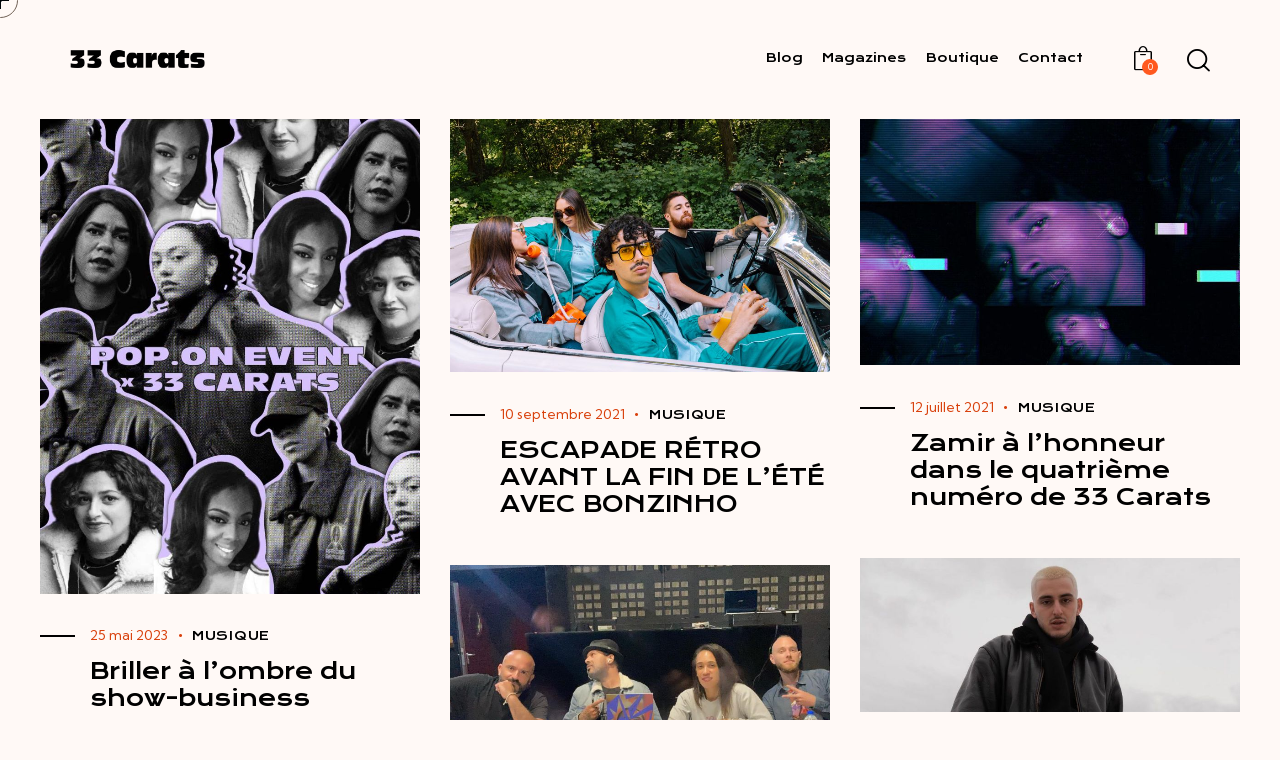

--- FILE ---
content_type: text/html; charset=UTF-8
request_url: https://www.33carats.com/category/musique/page/3/
body_size: 24369
content:
<!DOCTYPE html>
<html lang="fr-FR" class="no-js scheme_default">

<head>
				<meta charset="UTF-8">
					<meta name="viewport" content="width=device-width, initial-scale=1">
		<meta name="format-detection" content="telephone=no">
		<link rel="profile" href="//gmpg.org/xfn/11">
		<title>Musique &#8211; Page 3 &#8211; 33 Carats Magazine</title>
<meta name='robots' content='noindex, nofollow' />
<link rel='dns-prefetch' href='//fonts.googleapis.com' />
<link rel="alternate" type="application/rss+xml" title="33 Carats Magazine &raquo; Flux" href="https://www.33carats.com/feed/" />
<link rel="alternate" type="application/rss+xml" title="33 Carats Magazine &raquo; Flux des commentaires" href="https://www.33carats.com/comments/feed/" />
<link rel="alternate" type="application/rss+xml" title="33 Carats Magazine &raquo; Flux de la catégorie Musique" href="https://www.33carats.com/category/musique/feed/" />
			<meta property="og:type" content="website" />
			<meta property="og:site_name" content="33 Carats Magazine" />
			<meta property="og:description" content="Le magazine lifestyle et identités hip-hop" />
							<meta property="og:image" content="https://www.33carats.com/wp-content/uploads/2024/10/cropped-main-logo-1.png" />
				<style id='wp-img-auto-sizes-contain-inline-css' type='text/css'>
img:is([sizes=auto i],[sizes^="auto," i]){contain-intrinsic-size:3000px 1500px}
/*# sourceURL=wp-img-auto-sizes-contain-inline-css */
</style>
<link property="stylesheet" rel='stylesheet' id='cf7ic_style-css' href='https://www.33carats.com/wp-content/plugins/contact-form-7-image-captcha/css/cf7ic-style.css?ver=3.3.7' type='text/css' media='all' />
<link property="stylesheet" rel='stylesheet' id='trx_addons-icons-css' href='https://www.33carats.com/wp-content/plugins/trx_addons/css/font-icons/css/trx_addons_icons.css' type='text/css' media='all' />
<link property="stylesheet" rel='stylesheet' id='qw_extensions-icons-css' href='https://www.33carats.com/wp-content/plugins/trx_addons/addons/qw-extension/css/font-icons/css/qw_extension_icons.css' type='text/css' media='all' />
<link property="stylesheet" rel='stylesheet' id='ingenioso-font-google_fonts-css' href='https://fonts.googleapis.com/css2?family=Krona+One:ital,wght@0,400&#038;family=Lora:ital,wght@0,400;0,500;0,600;0,700;1,400;1,500;1,600;1,700&#038;family=Kumbh+Sans:wght@100;200;300;400;500;600;700;800;900&#038;subset=latin,latin-ext&#038;display=swap' type='text/css' media='all' />
<link property="stylesheet" rel='stylesheet' id='ingenioso-fontello-css' href='https://www.33carats.com/wp-content/themes/ingenioso/skins/default/css/font-icons/css/fontello.css' type='text/css' media='all' />
<style id='wp-emoji-styles-inline-css' type='text/css'>

	img.wp-smiley, img.emoji {
		display: inline !important;
		border: none !important;
		box-shadow: none !important;
		height: 1em !important;
		width: 1em !important;
		margin: 0 0.07em !important;
		vertical-align: -0.1em !important;
		background: none !important;
		padding: 0 !important;
	}
/*# sourceURL=wp-emoji-styles-inline-css */
</style>

<link property="stylesheet" rel='stylesheet' id='magnific-popup-css' href='https://www.33carats.com/wp-content/plugins/trx_addons/js/magnific/magnific-popup.min.css' type='text/css' media='all' />
<link property="stylesheet" rel='stylesheet' id='woocommerce-layout-css' href='https://www.33carats.com/wp-content/plugins/woocommerce/assets/css/woocommerce-layout.css?ver=10.4.3' type='text/css' media='all' />
<link property="stylesheet" rel='stylesheet' id='woocommerce-smallscreen-css' href='https://www.33carats.com/wp-content/plugins/woocommerce/assets/css/woocommerce-smallscreen.css?ver=10.4.3' type='text/css' media='only screen and (max-width: 768px)' />
<link property="stylesheet" rel='stylesheet' id='woocommerce-general-css' href='https://www.33carats.com/wp-content/plugins/woocommerce/assets/css/woocommerce.css?ver=10.4.3' type='text/css' media='all' />
<style id='woocommerce-inline-inline-css' type='text/css'>
.woocommerce form .form-row .required { visibility: visible; }
/*# sourceURL=woocommerce-inline-inline-css */
</style>

<link property="stylesheet" rel='stylesheet' id='elementor-frontend-css' href='https://www.33carats.com/wp-content/plugins/elementor/assets/css/frontend.min.css?ver=3.29.2' type='text/css' media='all' />
<style id='elementor-frontend-inline-css' type='text/css'>
.elementor-kit-15{--e-global-color-primary:#6EC1E4;--e-global-color-secondary:#54595F;--e-global-color-text:#7A7A7A;--e-global-color-accent:#61CE70;--e-global-color-61c01e98:#4054B2;--e-global-color-69bf31ed:#23A455;--e-global-color-7a1ccbe5:#000;--e-global-color-13ed1179:#FFFFFF;--e-global-typography-primary-font-family:"Roboto";--e-global-typography-primary-font-weight:600;--e-global-typography-secondary-font-family:"Roboto Slab";--e-global-typography-secondary-font-weight:400;--e-global-typography-text-font-family:"Roboto";--e-global-typography-text-font-weight:400;--e-global-typography-accent-font-family:"Roboto";--e-global-typography-accent-font-weight:500;background-color:#FFFFFF;}.elementor-section.elementor-section-boxed > .elementor-container{max-width:1320px;}.e-con{--container-max-width:1320px;--container-default-padding-top:0px;--container-default-padding-right:0px;--container-default-padding-bottom:0px;--container-default-padding-left:0px;}.elementor-widget:not(:last-child){--kit-widget-spacing:0px;}.elementor-element{--widgets-spacing:0px 0px;--widgets-spacing-row:0px;--widgets-spacing-column:0px;}{}.sc_layouts_title_caption{display:var(--page-title-display);}@media(max-width:1024px){.elementor-section.elementor-section-boxed > .elementor-container{max-width:1024px;}.e-con{--container-max-width:1024px;}}@media(max-width:767px){.elementor-section.elementor-section-boxed > .elementor-container{max-width:767px;}.e-con{--container-max-width:767px;}}
/*# sourceURL=elementor-frontend-inline-css */
</style>
<style id="elementor-post-4614">.elementor-4614 .elementor-element.elementor-element-610d030b > .elementor-container > .elementor-column > .elementor-widget-wrap{align-content:center;align-items:center;}.elementor-4614 .elementor-element.elementor-element-610d030b > .elementor-background-overlay{opacity:0.6;transition:background 0.3s, border-radius 0.3s, opacity 0.3s;}.elementor-4614 .elementor-element.elementor-element-610d030b .trx_addons_bg_text{z-index:0;}.elementor-4614 .elementor-element.elementor-element-610d030b .trx_addons_bg_text.trx_addons_marquee_wrap:not(.trx_addons_marquee_reverse) .trx_addons_marquee_element{padding-right:50px;}.elementor-4614 .elementor-element.elementor-element-610d030b .trx_addons_bg_text.trx_addons_marquee_wrap.trx_addons_marquee_reverse .trx_addons_marquee_element{padding-left:50px;}.elementor-4614 .elementor-element.elementor-element-610d030b{transition:background 0.3s, border 0.3s, border-radius 0.3s, box-shadow 0.3s;}.elementor-4614 .elementor-element.elementor-element-26d7efda > .elementor-element-populated.elementor-column-wrap{padding:0px 0px 0px 0px;}.elementor-4614 .elementor-element.elementor-element-26d7efda > .elementor-element-populated.elementor-widget-wrap{padding:0px 0px 0px 0px;}.elementor-4614 .elementor-element.elementor-element-3061cd6b > .elementor-container > .elementor-column > .elementor-widget-wrap{align-content:center;align-items:center;}.elementor-4614 .elementor-element.elementor-element-3061cd6b .trx_addons_bg_text{z-index:0;}.elementor-4614 .elementor-element.elementor-element-3061cd6b .trx_addons_bg_text.trx_addons_marquee_wrap:not(.trx_addons_marquee_reverse) .trx_addons_marquee_element{padding-right:50px;}.elementor-4614 .elementor-element.elementor-element-3061cd6b .trx_addons_bg_text.trx_addons_marquee_wrap.trx_addons_marquee_reverse .trx_addons_marquee_element{padding-left:50px;}.elementor-4614 .elementor-element.elementor-element-3061cd6b{padding:28px 55px 28px 55px;}.elementor-4614 .elementor-element.elementor-element-58bfe2a7 > .elementor-widget-container{margin:0px 75px 0px 0px;}.elementor-4614 .elementor-element.elementor-element-58bfe2a7.elementor-element{--flex-grow:0;--flex-shrink:0;}.elementor-4614 .elementor-element.elementor-element-58bfe2a7 .logo_image{max-height:45px;}.elementor-4614 .elementor-element.elementor-element-09b1412 > .elementor-widget-container{margin:-3px 0px 0px 16px;}.elementor-4614 .elementor-element.elementor-element-57d98f2d > .elementor-widget-container{margin:-3px 0px 0px 8px;}.elementor-4614 .elementor-element.elementor-element-920e1da{--display:flex;--flex-direction:column;--container-widget-width:100%;--container-widget-height:initial;--container-widget-flex-grow:0;--container-widget-align-self:initial;--flex-wrap-mobile:wrap;}.elementor-4614 .elementor-element.elementor-element-920e1da .trx_addons_bg_text{z-index:0;}.elementor-4614 .elementor-element.elementor-element-920e1da .trx_addons_bg_text.trx_addons_marquee_wrap:not(.trx_addons_marquee_reverse) .trx_addons_marquee_element{padding-right:50px;}.elementor-4614 .elementor-element.elementor-element-920e1da .trx_addons_bg_text.trx_addons_marquee_wrap.trx_addons_marquee_reverse .trx_addons_marquee_element{padding-left:50px;}.elementor-4614 .elementor-element.elementor-element-f2f06ba .logo_image{max-height:80px;}.elementor-4614 .elementor-element.elementor-element-6f6712b{--display:flex;--flex-direction:column;--container-widget-width:100%;--container-widget-height:initial;--container-widget-flex-grow:0;--container-widget-align-self:initial;--flex-wrap-mobile:wrap;}.elementor-4614 .elementor-element.elementor-element-6f6712b .trx_addons_bg_text{z-index:0;}.elementor-4614 .elementor-element.elementor-element-6f6712b .trx_addons_bg_text.trx_addons_marquee_wrap:not(.trx_addons_marquee_reverse) .trx_addons_marquee_element{padding-right:50px;}.elementor-4614 .elementor-element.elementor-element-6f6712b .trx_addons_bg_text.trx_addons_marquee_wrap.trx_addons_marquee_reverse .trx_addons_marquee_element{padding-left:50px;}.elementor-4614 .elementor-element.elementor-element-8af86bc{--spacer-size:50px;}.trx-addons-layout--edit-mode .trx-addons-layout__inner{background-color:var(--theme-color-bg_color);}.trx-addons-layout--single-preview .trx-addons-layout__inner{background-color:var(--theme-color-bg_color);}@media(max-width:1024px){.elementor-4614 .elementor-element.elementor-element-3061cd6b{padding:20px 40px 20px 40px;}}@media(max-width:767px){.elementor-4614 .elementor-element.elementor-element-58bfe2a7{width:var( --container-widget-width, 176px );max-width:176px;--container-widget-width:176px;--container-widget-flex-grow:0;}.elementor-4614 .elementor-element.elementor-element-58bfe2a7.elementor-element{--align-self:center;--flex-grow:1;--flex-shrink:0;}.elementor-4614 .elementor-element.elementor-element-58bfe2a7 .logo_image{max-height:88px;}.elementor-4614 .elementor-element.elementor-element-651946c3{width:100%;}.elementor-bc-flex-widget .elementor-4614 .elementor-element.elementor-element-651946c3.elementor-column .elementor-widget-wrap{align-items:center;}.elementor-4614 .elementor-element.elementor-element-651946c3.elementor-column.elementor-element[data-element_type="column"] > .elementor-widget-wrap.elementor-element-populated{align-content:center;align-items:center;}.elementor-4614 .elementor-element.elementor-element-651946c3.elementor-column > .elementor-widget-wrap{justify-content:flex-end;}.elementor-4614 .elementor-element.elementor-element-143b2ee > .elementor-widget-container{margin:0px 0px 0px 0px;padding:0px 0px 0px 0px;}.elementor-4614 .elementor-element.elementor-element-143b2ee.elementor-element{--order:99999 /* order end hack */;}.elementor-4614 .elementor-element.elementor-element-09b1412 > .elementor-widget-container{margin:0px 0px 0px 0px;padding:0px 0px 0px 0px;}.elementor-4614 .elementor-element.elementor-element-57d98f2d > .elementor-widget-container{margin:0px 0px 0px 0px;padding:0px 0px 0px 0px;}.elementor-4614 .elementor-element.elementor-element-f2f06ba.elementor-element{--align-self:center;--order:-99999 /* order start hack */;}.elementor-4614 .elementor-element.elementor-element-f2f06ba .logo_image{max-height:47px;}.elementor-4614 .elementor-element.elementor-element-71043ce > .elementor-widget-container{margin:0px 0px 0px 0px;padding:0px 0px 0px 0px;}.elementor-4614 .elementor-element.elementor-element-71043ce.elementor-element{--align-self:center;--order:-99999 /* order start hack */;--flex-grow:1;--flex-shrink:0;}.elementor-4614 .elementor-element.elementor-element-8af86bc{--spacer-size:30px;}}@media(min-width:768px){.elementor-4614 .elementor-element.elementor-element-601f8e2a{width:31.197%;}.elementor-4614 .elementor-element.elementor-element-651946c3{width:68.735%;}}</style>
<style id="elementor-post-20819">.elementor-20819 .elementor-element.elementor-element-e001e06 .trx_addons_bg_text{z-index:0;}.elementor-20819 .elementor-element.elementor-element-e001e06 .trx_addons_bg_text.trx_addons_marquee_wrap:not(.trx_addons_marquee_reverse) .trx_addons_marquee_element{padding-right:50px;}.elementor-20819 .elementor-element.elementor-element-e001e06 .trx_addons_bg_text.trx_addons_marquee_wrap.trx_addons_marquee_reverse .trx_addons_marquee_element{padding-left:50px;}</style>
<style id="elementor-post-18274">.elementor-18274 .elementor-element.elementor-element-af41e38 > .elementor-container > .elementor-column > .elementor-widget-wrap{align-content:center;align-items:center;}.elementor-18274 .elementor-element.elementor-element-af41e38:not(.elementor-motion-effects-element-type-background), .elementor-18274 .elementor-element.elementor-element-af41e38 > .elementor-motion-effects-container > .elementor-motion-effects-layer{background-color:#16100D;}.elementor-18274 .elementor-element.elementor-element-af41e38 .trx_addons_bg_text{z-index:0;}.elementor-18274 .elementor-element.elementor-element-af41e38 .trx_addons_bg_text.trx_addons_marquee_wrap:not(.trx_addons_marquee_reverse) .trx_addons_marquee_element{padding-right:50px;}.elementor-18274 .elementor-element.elementor-element-af41e38 .trx_addons_bg_text.trx_addons_marquee_wrap.trx_addons_marquee_reverse .trx_addons_marquee_element{padding-left:50px;}.elementor-18274 .elementor-element.elementor-element-af41e38{transition:background 0.3s, border 0.3s, border-radius 0.3s, box-shadow 0.3s;margin-top:0px;margin-bottom:0px;padding:0px 0px 0px 0px;}.elementor-18274 .elementor-element.elementor-element-af41e38 > .elementor-background-overlay{transition:background 0.3s, border-radius 0.3s, opacity 0.3s;}.elementor-bc-flex-widget .elementor-18274 .elementor-element.elementor-element-080431f.elementor-column .elementor-widget-wrap{align-items:flex-start;}.elementor-18274 .elementor-element.elementor-element-080431f.elementor-column.elementor-element[data-element_type="column"] > .elementor-widget-wrap.elementor-element-populated{align-content:flex-start;align-items:flex-start;}.elementor-18274 .elementor-element.elementor-element-080431f.elementor-column > .elementor-widget-wrap{justify-content:flex-start;}.elementor-18274 .elementor-element.elementor-element-4c1dc12{--spacer-size:25px;}.elementor-18274 .elementor-element.elementor-element-24e0cd8{width:var( --container-widget-width, 67.229% );max-width:67.229%;--container-widget-width:67.229%;--container-widget-flex-grow:0;grid-column:span 1;grid-row:span 1;}.elementor-18274 .elementor-element.elementor-element-24e0cd8 > .elementor-widget-container{margin:-1px -1px -1px -1px;padding:1px 1px 1px 1px;}.elementor-18274 .elementor-element.elementor-element-24e0cd8.elementor-element{--align-self:center;--flex-grow:0;--flex-shrink:0;}.elementor-18274 .elementor-element.elementor-element-24e0cd8 .logo_image{max-height:110px;}.elementor-18274 .elementor-element.elementor-element-974700e:not(.elementor-motion-effects-element-type-background), .elementor-18274 .elementor-element.elementor-element-974700e > .elementor-motion-effects-container > .elementor-motion-effects-layer{background-color:#16100D;}.elementor-18274 .elementor-element.elementor-element-974700e .trx_addons_bg_text{z-index:0;}.elementor-18274 .elementor-element.elementor-element-974700e .trx_addons_bg_text.trx_addons_marquee_wrap:not(.trx_addons_marquee_reverse) .trx_addons_marquee_element{padding-right:50px;}.elementor-18274 .elementor-element.elementor-element-974700e .trx_addons_bg_text.trx_addons_marquee_wrap.trx_addons_marquee_reverse .trx_addons_marquee_element{padding-left:50px;}.elementor-18274 .elementor-element.elementor-element-974700e{transition:background 0.3s, border 0.3s, border-radius 0.3s, box-shadow 0.3s;padding:0px 0px 0px 0px;}.elementor-18274 .elementor-element.elementor-element-974700e > .elementor-background-overlay{transition:background 0.3s, border-radius 0.3s, opacity 0.3s;}.elementor-18274 .elementor-element.elementor-element-de1c22f{width:var( --container-widget-width, 67.089% );max-width:67.089%;--container-widget-width:67.089%;--container-widget-flex-grow:0;}.elementor-18274 .elementor-element.elementor-element-de1c22f.elementor-element{--align-self:flex-start;--flex-grow:0;--flex-shrink:0;}.elementor-18274 .elementor-element.elementor-element-4630320{--spacer-size:100px;}.elementor-18274 .elementor-element.elementor-element-6526f4d > .elementor-container > .elementor-column > .elementor-widget-wrap{align-content:center;align-items:center;}.elementor-18274 .elementor-element.elementor-element-6526f4d .trx_addons_bg_text{z-index:0;}.elementor-18274 .elementor-element.elementor-element-6526f4d .trx_addons_bg_text.trx_addons_marquee_wrap:not(.trx_addons_marquee_reverse) .trx_addons_marquee_element{padding-right:50px;}.elementor-18274 .elementor-element.elementor-element-6526f4d .trx_addons_bg_text.trx_addons_marquee_wrap.trx_addons_marquee_reverse .trx_addons_marquee_element{padding-left:50px;}.elementor-18274 .elementor-element.elementor-element-6526f4d{transition:background 0.3s, border 0.3s, border-radius 0.3s, box-shadow 0.3s;margin-top:0px;margin-bottom:0px;padding:0px 0px 0px 0px;}.elementor-18274 .elementor-element.elementor-element-6526f4d > .elementor-background-overlay{transition:background 0.3s, border-radius 0.3s, opacity 0.3s;}.elementor-bc-flex-widget .elementor-18274 .elementor-element.elementor-element-0cfe9f2.elementor-column .elementor-widget-wrap{align-items:flex-start;}.elementor-18274 .elementor-element.elementor-element-0cfe9f2.elementor-column.elementor-element[data-element_type="column"] > .elementor-widget-wrap.elementor-element-populated{align-content:flex-start;align-items:flex-start;}.elementor-18274 .elementor-element.elementor-element-0cfe9f2.elementor-column > .elementor-widget-wrap{justify-content:flex-start;}.elementor-18274 .elementor-element.elementor-element-61cd31a{--spacer-size:50px;}.elementor-18274 .elementor-element.elementor-element-a23c4f1{width:var( --container-widget-width, 67.229% );max-width:67.229%;--container-widget-width:67.229%;--container-widget-flex-grow:0;grid-column:span 1;grid-row:span 1;}.elementor-18274 .elementor-element.elementor-element-a23c4f1 > .elementor-widget-container{margin:-1px -1px -1px -1px;padding:1px 1px 1px 1px;}.elementor-18274 .elementor-element.elementor-element-a23c4f1.elementor-element{--align-self:center;--flex-grow:0;--flex-shrink:0;}.elementor-18274 .elementor-element.elementor-element-a23c4f1 .logo_image{max-height:160px;}.elementor-18274 .elementor-element.elementor-element-097f910 > .elementor-container > .elementor-column > .elementor-widget-wrap{align-content:center;align-items:center;}.elementor-18274 .elementor-element.elementor-element-097f910 .trx_addons_bg_text{z-index:0;}.elementor-18274 .elementor-element.elementor-element-097f910 .trx_addons_bg_text.trx_addons_marquee_wrap:not(.trx_addons_marquee_reverse) .trx_addons_marquee_element{padding-right:50px;}.elementor-18274 .elementor-element.elementor-element-097f910 .trx_addons_bg_text.trx_addons_marquee_wrap.trx_addons_marquee_reverse .trx_addons_marquee_element{padding-left:50px;}.elementor-18274 .elementor-element.elementor-element-097f910{transition:background 0.3s, border 0.3s, border-radius 0.3s, box-shadow 0.3s;padding:0px 0px 0px 0px;}.elementor-18274 .elementor-element.elementor-element-097f910 > .elementor-background-overlay{transition:background 0.3s, border-radius 0.3s, opacity 0.3s;}.elementor-18274 .elementor-element.elementor-element-2203652{width:var( --container-widget-width, 67.089% );max-width:67.089%;--container-widget-width:67.089%;--container-widget-flex-grow:0;}.elementor-18274 .elementor-element.elementor-element-2203652.elementor-element{--align-self:flex-start;--flex-grow:0;--flex-shrink:0;}.elementor-18274 .elementor-element.elementor-element-2d1f4b6{--spacer-size:100px;}.elementor-18274 .elementor-element.elementor-element-1cdb750:not(.elementor-motion-effects-element-type-background), .elementor-18274 .elementor-element.elementor-element-1cdb750 > .elementor-motion-effects-container > .elementor-motion-effects-layer{background-color:#16100D;}.elementor-18274 .elementor-element.elementor-element-1cdb750 .trx_addons_bg_text{z-index:0;}.elementor-18274 .elementor-element.elementor-element-1cdb750 .trx_addons_bg_text.trx_addons_marquee_wrap:not(.trx_addons_marquee_reverse) .trx_addons_marquee_element{padding-right:50px;}.elementor-18274 .elementor-element.elementor-element-1cdb750 .trx_addons_bg_text.trx_addons_marquee_wrap.trx_addons_marquee_reverse .trx_addons_marquee_element{padding-left:50px;}.elementor-18274 .elementor-element.elementor-element-1cdb750{transition:background 0.3s, border 0.3s, border-radius 0.3s, box-shadow 0.3s;padding:0px 0px 0px 0px;}.elementor-18274 .elementor-element.elementor-element-1cdb750 > .elementor-background-overlay{transition:background 0.3s, border-radius 0.3s, opacity 0.3s;}.elementor-18274 .elementor-element.elementor-element-8d7f1da{--divider-border-style:solid;--divider-color:#31241E;--divider-border-width:1px;}.elementor-18274 .elementor-element.elementor-element-8d7f1da .elementor-divider-separator{width:100%;}.elementor-18274 .elementor-element.elementor-element-8d7f1da .elementor-divider{padding-block-start:10px;padding-block-end:10px;}.elementor-18274 .elementor-element.elementor-element-78269ce{font-size:16px;color:#F7F0EB;}.elementor-18274 .elementor-element.elementor-element-c59e406{--spacer-size:10px;}.trx-addons-layout--edit-mode .trx-addons-layout__inner{background-color:var(--theme-color-bg_color);}.trx-addons-layout--single-preview .trx-addons-layout__inner{background-color:var(--theme-color-bg_color);}@media(min-width:768px){.elementor-18274 .elementor-element.elementor-element-080431f{width:100%;}.elementor-18274 .elementor-element.elementor-element-0cfe9f2{width:100%;}}@media(max-width:767px){.elementor-18274 .elementor-element.elementor-element-af41e38{padding:0px 0px 0px 0px;}.elementor-18274 .elementor-element.elementor-element-24e0cd8 .logo_image{max-height:140px;}.elementor-18274 .elementor-element.elementor-element-de1c22f{width:var( --container-widget-width, 335.672px );max-width:335.672px;--container-widget-width:335.672px;--container-widget-flex-grow:0;}.elementor-18274 .elementor-element.elementor-element-4630320{--spacer-size:12px;}.elementor-18274 .elementor-element.elementor-element-6526f4d{padding:0px 0px 0px 0px;}.elementor-18274 .elementor-element.elementor-element-0cfe9f2{width:100%;}.elementor-bc-flex-widget .elementor-18274 .elementor-element.elementor-element-0cfe9f2.elementor-column .elementor-widget-wrap{align-items:center;}.elementor-18274 .elementor-element.elementor-element-0cfe9f2.elementor-column.elementor-element[data-element_type="column"] > .elementor-widget-wrap.elementor-element-populated{align-content:center;align-items:center;}.elementor-18274 .elementor-element.elementor-element-0cfe9f2.elementor-column > .elementor-widget-wrap{justify-content:center;}.elementor-18274 .elementor-element.elementor-element-61cd31a{--spacer-size:30px;}.elementor-18274 .elementor-element.elementor-element-a23c4f1{width:var( --container-widget-width, 272px );max-width:272px;--container-widget-width:272px;--container-widget-flex-grow:0;}.elementor-18274 .elementor-element.elementor-element-a23c4f1 > .elementor-widget-container{margin:1px 1px 1px 1px;padding:1px 1px 1px 1px;}.elementor-18274 .elementor-element.elementor-element-a23c4f1.elementor-element{--align-self:center;}.elementor-18274 .elementor-element.elementor-element-a23c4f1 .logo_image{max-height:100px;}.elementor-18274 .elementor-element.elementor-element-bc00b47{width:100%;}.elementor-bc-flex-widget .elementor-18274 .elementor-element.elementor-element-bc00b47.elementor-column .elementor-widget-wrap{align-items:center;}.elementor-18274 .elementor-element.elementor-element-bc00b47.elementor-column.elementor-element[data-element_type="column"] > .elementor-widget-wrap.elementor-element-populated{align-content:center;align-items:center;}.elementor-18274 .elementor-element.elementor-element-bc00b47.elementor-column > .elementor-widget-wrap{justify-content:center;}.elementor-18274 .elementor-element.elementor-element-2203652{width:100%;max-width:100%;}.elementor-18274 .elementor-element.elementor-element-2203652.elementor-element{--align-self:center;}.elementor-18274 .elementor-element.elementor-element-2d1f4b6{--spacer-size:12px;}.elementor-18274 .elementor-element.elementor-element-78269ce{font-size:15px;line-height:1.4em;}}</style>
<link property="stylesheet" rel='stylesheet' id='widget-divider-css' href='https://www.33carats.com/wp-content/plugins/elementor/assets/css/widget-divider.min.css?ver=3.29.2' type='text/css' media='all' />
<link property="stylesheet" rel='stylesheet' id='trx_addons-css' href='https://www.33carats.com/wp-content/plugins/trx_addons/css/__styles.css' type='text/css' media='all' />
<link property="stylesheet" rel='stylesheet' id='trx_addons-animations-css' href='https://www.33carats.com/wp-content/plugins/trx_addons/css/trx_addons.animations.css' type='text/css' media='all' />
<link property="stylesheet" rel='stylesheet' id='trx_addons-mouse-helper-css' href='https://www.33carats.com/wp-content/plugins/trx_addons/addons/mouse-helper/mouse-helper.css' type='text/css' media='all' />


<link property="stylesheet" rel='stylesheet' id='elementor-gf-local-roboto-css' href='https://www.33carats.com/wp-content/uploads/elementor/google-fonts/css/roboto.css?ver=1742296498' type='text/css' media='all' />
<link property="stylesheet" rel='stylesheet' id='elementor-gf-local-robotoslab-css' href='https://www.33carats.com/wp-content/uploads/elementor/google-fonts/css/robotoslab.css?ver=1742296500' type='text/css' media='all' />




<link property="stylesheet" rel='stylesheet' id='ingenioso-style-css' href='https://www.33carats.com/wp-content/themes/ingenioso/style.css' type='text/css' media='all' />
<link property="stylesheet" rel='stylesheet' id='mediaelement-css' href='https://www.33carats.com/wp-includes/js/mediaelement/mediaelementplayer-legacy.min.css?ver=4.2.17' type='text/css' media='all' />
<link property="stylesheet" rel='stylesheet' id='wp-mediaelement-css' href='https://www.33carats.com/wp-includes/js/mediaelement/wp-mediaelement.min.css?ver=6.9' type='text/css' media='all' />
<link property="stylesheet" rel='stylesheet' id='ingenioso-skin-default-css' href='https://www.33carats.com/wp-content/themes/ingenioso/skins/default/css/style.css' type='text/css' media='all' />
<link property="stylesheet" rel='stylesheet' id='ingenioso-plugins-css' href='https://www.33carats.com/wp-content/themes/ingenioso/skins/default/css/__plugins.css' type='text/css' media='all' />
<link property="stylesheet" rel='stylesheet' id='ingenioso-custom-css' href='https://www.33carats.com/wp-content/themes/ingenioso/skins/default/css/__custom.css' type='text/css' media='all' />
<link property="stylesheet" rel='stylesheet' id='trx_addons-responsive-css' href='https://www.33carats.com/wp-content/plugins/trx_addons/css/__responsive.css' type='text/css' media='(max-width:1439px)' />
<link property="stylesheet" rel='stylesheet' id='trx_addons-mouse-helper-responsive-css' href='https://www.33carats.com/wp-content/plugins/trx_addons/addons/mouse-helper/mouse-helper.responsive.css' type='text/css' media='(max-width:1279px)' />
<link property="stylesheet" rel='stylesheet' id='ingenioso-responsive-css' href='https://www.33carats.com/wp-content/themes/ingenioso/skins/default/css/__responsive.css' type='text/css' media='(max-width:1679px)' />
<link property="stylesheet" rel='stylesheet' id='ingenioso-skin-upgrade-styledefault-css' href='https://www.33carats.com/wp-content/themes/ingenioso/skins/default/skin-upgrade-style.css' type='text/css' media='all' />
<link property="stylesheet" rel='stylesheet' id='swiper-css' href='https://www.33carats.com/wp-content/plugins/trx_addons/js/swiper/swiper.min.css' type='text/css' media='all' />
<script type="text/javascript" src="https://www.33carats.com/wp-includes/js/jquery/jquery.min.js?ver=3.7.1" id="jquery-core-js"></script>
<script type="text/javascript" src="https://www.33carats.com/wp-includes/js/jquery/jquery-migrate.min.js?ver=3.4.1" id="jquery-migrate-js"></script>
<script type="text/javascript" src="https://www.33carats.com/wp-content/plugins/woocommerce/assets/js/js-cookie/js.cookie.min.js?ver=2.1.4-wc.10.4.3" id="wc-js-cookie-js"  data-wp-strategy=""></script>
<link rel="https://api.w.org/" href="https://www.33carats.com/wp-json/" /><link rel="alternate" title="JSON" type="application/json" href="https://www.33carats.com/wp-json/wp/v2/categories/226" /><link rel="EditURI" type="application/rsd+xml" title="RSD" href="https://www.33carats.com/xmlrpc.php?rsd" />
<meta name="generator" content="WordPress 6.9" />
<meta name="generator" content="WooCommerce 10.4.3" />
	<noscript><style>.woocommerce-product-gallery{ opacity: 1 !important; }</style></noscript>
	<meta name="generator" content="Elementor 3.29.2; features: e_font_icon_svg, additional_custom_breakpoints, e_local_google_fonts, e_element_cache; settings: css_print_method-internal, google_font-enabled, font_display-swap">
			<style>
				.e-con.e-parent:nth-of-type(n+4):not(.e-lazyloaded):not(.e-no-lazyload),
				.e-con.e-parent:nth-of-type(n+4):not(.e-lazyloaded):not(.e-no-lazyload) * {
					background-image: none !important;
				}
				@media screen and (max-height: 1024px) {
					.e-con.e-parent:nth-of-type(n+3):not(.e-lazyloaded):not(.e-no-lazyload),
					.e-con.e-parent:nth-of-type(n+3):not(.e-lazyloaded):not(.e-no-lazyload) * {
						background-image: none !important;
					}
				}
				@media screen and (max-height: 640px) {
					.e-con.e-parent:nth-of-type(n+2):not(.e-lazyloaded):not(.e-no-lazyload),
					.e-con.e-parent:nth-of-type(n+2):not(.e-lazyloaded):not(.e-no-lazyload) * {
						background-image: none !important;
					}
				}
			</style>
						<meta name="theme-color" content="#FFFFFF">
			<meta name="generator" content="Powered by Slider Revolution 6.7.22 - responsive, Mobile-Friendly Slider Plugin for WordPress with comfortable drag and drop interface." />
<link rel="icon" href="https://www.33carats.com/wp-content/uploads/2024/10/cropped-icon-32x32.png" sizes="32x32" />
<link rel="icon" href="https://www.33carats.com/wp-content/uploads/2024/10/cropped-icon-192x192.png" sizes="192x192" />
<link rel="apple-touch-icon" href="https://www.33carats.com/wp-content/uploads/2024/10/cropped-icon-180x180.png" />
<meta name="msapplication-TileImage" content="https://www.33carats.com/wp-content/uploads/2024/10/cropped-icon-270x270.png" />
<script>function setREVStartSize(e){
			//window.requestAnimationFrame(function() {
				window.RSIW = window.RSIW===undefined ? window.innerWidth : window.RSIW;
				window.RSIH = window.RSIH===undefined ? window.innerHeight : window.RSIH;
				try {
					var pw = document.getElementById(e.c).parentNode.offsetWidth,
						newh;
					pw = pw===0 || isNaN(pw) || (e.l=="fullwidth" || e.layout=="fullwidth") ? window.RSIW : pw;
					e.tabw = e.tabw===undefined ? 0 : parseInt(e.tabw);
					e.thumbw = e.thumbw===undefined ? 0 : parseInt(e.thumbw);
					e.tabh = e.tabh===undefined ? 0 : parseInt(e.tabh);
					e.thumbh = e.thumbh===undefined ? 0 : parseInt(e.thumbh);
					e.tabhide = e.tabhide===undefined ? 0 : parseInt(e.tabhide);
					e.thumbhide = e.thumbhide===undefined ? 0 : parseInt(e.thumbhide);
					e.mh = e.mh===undefined || e.mh=="" || e.mh==="auto" ? 0 : parseInt(e.mh,0);
					if(e.layout==="fullscreen" || e.l==="fullscreen")
						newh = Math.max(e.mh,window.RSIH);
					else{
						e.gw = Array.isArray(e.gw) ? e.gw : [e.gw];
						for (var i in e.rl) if (e.gw[i]===undefined || e.gw[i]===0) e.gw[i] = e.gw[i-1];
						e.gh = e.el===undefined || e.el==="" || (Array.isArray(e.el) && e.el.length==0)? e.gh : e.el;
						e.gh = Array.isArray(e.gh) ? e.gh : [e.gh];
						for (var i in e.rl) if (e.gh[i]===undefined || e.gh[i]===0) e.gh[i] = e.gh[i-1];
											
						var nl = new Array(e.rl.length),
							ix = 0,
							sl;
						e.tabw = e.tabhide>=pw ? 0 : e.tabw;
						e.thumbw = e.thumbhide>=pw ? 0 : e.thumbw;
						e.tabh = e.tabhide>=pw ? 0 : e.tabh;
						e.thumbh = e.thumbhide>=pw ? 0 : e.thumbh;
						for (var i in e.rl) nl[i] = e.rl[i]<window.RSIW ? 0 : e.rl[i];
						sl = nl[0];
						for (var i in nl) if (sl>nl[i] && nl[i]>0) { sl = nl[i]; ix=i;}
						var m = pw>(e.gw[ix]+e.tabw+e.thumbw) ? 1 : (pw-(e.tabw+e.thumbw)) / (e.gw[ix]);
						newh =  (e.gh[ix] * m) + (e.tabh + e.thumbh);
					}
					var el = document.getElementById(e.c);
					if (el!==null && el) el.style.height = newh+"px";
					el = document.getElementById(e.c+"_wrapper");
					if (el!==null && el) {
						el.style.height = newh+"px";
						el.style.display = "block";
					}
				} catch(e){
					console.log("Failure at Presize of Slider:" + e)
				}
			//});
		  };</script>
<link property="stylesheet" rel='stylesheet' id='wc-blocks-style-css' href='https://www.33carats.com/wp-content/plugins/woocommerce/assets/client/blocks/wc-blocks.css?ver=wc-10.4.3' type='text/css' media='all' />
<style id='global-styles-inline-css' type='text/css'>
:root{--wp--preset--aspect-ratio--square: 1;--wp--preset--aspect-ratio--4-3: 4/3;--wp--preset--aspect-ratio--3-4: 3/4;--wp--preset--aspect-ratio--3-2: 3/2;--wp--preset--aspect-ratio--2-3: 2/3;--wp--preset--aspect-ratio--16-9: 16/9;--wp--preset--aspect-ratio--9-16: 9/16;--wp--preset--color--black: #000000;--wp--preset--color--cyan-bluish-gray: #abb8c3;--wp--preset--color--white: #ffffff;--wp--preset--color--pale-pink: #f78da7;--wp--preset--color--vivid-red: #cf2e2e;--wp--preset--color--luminous-vivid-orange: #ff6900;--wp--preset--color--luminous-vivid-amber: #fcb900;--wp--preset--color--light-green-cyan: #7bdcb5;--wp--preset--color--vivid-green-cyan: #00d084;--wp--preset--color--pale-cyan-blue: #8ed1fc;--wp--preset--color--vivid-cyan-blue: #0693e3;--wp--preset--color--vivid-purple: #9b51e0;--wp--preset--color--bg-color: #FFF9F6;--wp--preset--color--bd-color: #0C0C0C;--wp--preset--color--text-dark: #000000;--wp--preset--color--text-light: #D9410D;--wp--preset--color--text-link: #FF591F;--wp--preset--color--text-hover: #C73705;--wp--preset--color--text-link-2: #698DE3;--wp--preset--color--text-hover-2: #222BB7;--wp--preset--color--text-link-3: #F3A72D;--wp--preset--color--text-hover-3: #D48911;--wp--preset--gradient--vivid-cyan-blue-to-vivid-purple: linear-gradient(135deg,rgb(6,147,227) 0%,rgb(155,81,224) 100%);--wp--preset--gradient--light-green-cyan-to-vivid-green-cyan: linear-gradient(135deg,rgb(122,220,180) 0%,rgb(0,208,130) 100%);--wp--preset--gradient--luminous-vivid-amber-to-luminous-vivid-orange: linear-gradient(135deg,rgb(252,185,0) 0%,rgb(255,105,0) 100%);--wp--preset--gradient--luminous-vivid-orange-to-vivid-red: linear-gradient(135deg,rgb(255,105,0) 0%,rgb(207,46,46) 100%);--wp--preset--gradient--very-light-gray-to-cyan-bluish-gray: linear-gradient(135deg,rgb(238,238,238) 0%,rgb(169,184,195) 100%);--wp--preset--gradient--cool-to-warm-spectrum: linear-gradient(135deg,rgb(74,234,220) 0%,rgb(151,120,209) 20%,rgb(207,42,186) 40%,rgb(238,44,130) 60%,rgb(251,105,98) 80%,rgb(254,248,76) 100%);--wp--preset--gradient--blush-light-purple: linear-gradient(135deg,rgb(255,206,236) 0%,rgb(152,150,240) 100%);--wp--preset--gradient--blush-bordeaux: linear-gradient(135deg,rgb(254,205,165) 0%,rgb(254,45,45) 50%,rgb(107,0,62) 100%);--wp--preset--gradient--luminous-dusk: linear-gradient(135deg,rgb(255,203,112) 0%,rgb(199,81,192) 50%,rgb(65,88,208) 100%);--wp--preset--gradient--pale-ocean: linear-gradient(135deg,rgb(255,245,203) 0%,rgb(182,227,212) 50%,rgb(51,167,181) 100%);--wp--preset--gradient--electric-grass: linear-gradient(135deg,rgb(202,248,128) 0%,rgb(113,206,126) 100%);--wp--preset--gradient--midnight: linear-gradient(135deg,rgb(2,3,129) 0%,rgb(40,116,252) 100%);--wp--preset--gradient--vertical-link-to-hover: linear-gradient(to bottom,var(--theme-color-text_link) 0%,var(--theme-color-text_hover) 100%);--wp--preset--gradient--diagonal-link-to-hover: linear-gradient(to bottom right,var(--theme-color-text_link) 0%,var(--theme-color-text_hover) 100%);--wp--preset--font-size--small: 13px;--wp--preset--font-size--medium: clamp(14px, 0.875rem + ((1vw - 3.2px) * 0.619), 20px);--wp--preset--font-size--large: clamp(22.041px, 1.378rem + ((1vw - 3.2px) * 1.439), 36px);--wp--preset--font-size--x-large: clamp(25.014px, 1.563rem + ((1vw - 3.2px) * 1.751), 42px);--wp--preset--font-family--p-font: "Kumbh Sans",sans-serif;--wp--preset--font-family--post-font: inherit;--wp--preset--font-family--h-1-font: "Krona One",sans-serif;--wp--preset--font-family--other-font: Lora,sans-serif;--wp--preset--spacing--20: 0.44rem;--wp--preset--spacing--30: 0.67rem;--wp--preset--spacing--40: 1rem;--wp--preset--spacing--50: 1.5rem;--wp--preset--spacing--60: 2.25rem;--wp--preset--spacing--70: 3.38rem;--wp--preset--spacing--80: 5.06rem;--wp--preset--shadow--natural: 6px 6px 9px rgba(0, 0, 0, 0.2);--wp--preset--shadow--deep: 12px 12px 50px rgba(0, 0, 0, 0.4);--wp--preset--shadow--sharp: 6px 6px 0px rgba(0, 0, 0, 0.2);--wp--preset--shadow--outlined: 6px 6px 0px -3px rgb(255, 255, 255), 6px 6px rgb(0, 0, 0);--wp--preset--shadow--crisp: 6px 6px 0px rgb(0, 0, 0);--wp--custom--spacing--tiny: var(--sc-space-tiny,   1rem);--wp--custom--spacing--small: var(--sc-space-small,  2rem);--wp--custom--spacing--medium: var(--sc-space-medium, 3.3333rem);--wp--custom--spacing--large: var(--sc-space-large,  6.6667rem);--wp--custom--spacing--huge: var(--sc-space-huge,   8.6667rem);}:root { --wp--style--global--content-size: 840px;--wp--style--global--wide-size: 1290px; }:where(body) { margin: 0; }.wp-site-blocks > .alignleft { float: left; margin-right: 2em; }.wp-site-blocks > .alignright { float: right; margin-left: 2em; }.wp-site-blocks > .aligncenter { justify-content: center; margin-left: auto; margin-right: auto; }:where(.is-layout-flex){gap: 0.5em;}:where(.is-layout-grid){gap: 0.5em;}.is-layout-flow > .alignleft{float: left;margin-inline-start: 0;margin-inline-end: 2em;}.is-layout-flow > .alignright{float: right;margin-inline-start: 2em;margin-inline-end: 0;}.is-layout-flow > .aligncenter{margin-left: auto !important;margin-right: auto !important;}.is-layout-constrained > .alignleft{float: left;margin-inline-start: 0;margin-inline-end: 2em;}.is-layout-constrained > .alignright{float: right;margin-inline-start: 2em;margin-inline-end: 0;}.is-layout-constrained > .aligncenter{margin-left: auto !important;margin-right: auto !important;}.is-layout-constrained > :where(:not(.alignleft):not(.alignright):not(.alignfull)){max-width: var(--wp--style--global--content-size);margin-left: auto !important;margin-right: auto !important;}.is-layout-constrained > .alignwide{max-width: var(--wp--style--global--wide-size);}body .is-layout-flex{display: flex;}.is-layout-flex{flex-wrap: wrap;align-items: center;}.is-layout-flex > :is(*, div){margin: 0;}body .is-layout-grid{display: grid;}.is-layout-grid > :is(*, div){margin: 0;}body{padding-top: 0px;padding-right: 0px;padding-bottom: 0px;padding-left: 0px;}a:where(:not(.wp-element-button)){text-decoration: underline;}:root :where(.wp-element-button, .wp-block-button__link){background-color: #32373c;border-width: 0;color: #fff;font-family: inherit;font-size: inherit;font-style: inherit;font-weight: inherit;letter-spacing: inherit;line-height: inherit;padding-top: calc(0.667em + 2px);padding-right: calc(1.333em + 2px);padding-bottom: calc(0.667em + 2px);padding-left: calc(1.333em + 2px);text-decoration: none;text-transform: inherit;}.has-black-color{color: var(--wp--preset--color--black) !important;}.has-cyan-bluish-gray-color{color: var(--wp--preset--color--cyan-bluish-gray) !important;}.has-white-color{color: var(--wp--preset--color--white) !important;}.has-pale-pink-color{color: var(--wp--preset--color--pale-pink) !important;}.has-vivid-red-color{color: var(--wp--preset--color--vivid-red) !important;}.has-luminous-vivid-orange-color{color: var(--wp--preset--color--luminous-vivid-orange) !important;}.has-luminous-vivid-amber-color{color: var(--wp--preset--color--luminous-vivid-amber) !important;}.has-light-green-cyan-color{color: var(--wp--preset--color--light-green-cyan) !important;}.has-vivid-green-cyan-color{color: var(--wp--preset--color--vivid-green-cyan) !important;}.has-pale-cyan-blue-color{color: var(--wp--preset--color--pale-cyan-blue) !important;}.has-vivid-cyan-blue-color{color: var(--wp--preset--color--vivid-cyan-blue) !important;}.has-vivid-purple-color{color: var(--wp--preset--color--vivid-purple) !important;}.has-bg-color-color{color: var(--wp--preset--color--bg-color) !important;}.has-bd-color-color{color: var(--wp--preset--color--bd-color) !important;}.has-text-dark-color{color: var(--wp--preset--color--text-dark) !important;}.has-text-light-color{color: var(--wp--preset--color--text-light) !important;}.has-text-link-color{color: var(--wp--preset--color--text-link) !important;}.has-text-hover-color{color: var(--wp--preset--color--text-hover) !important;}.has-text-link-2-color{color: var(--wp--preset--color--text-link-2) !important;}.has-text-hover-2-color{color: var(--wp--preset--color--text-hover-2) !important;}.has-text-link-3-color{color: var(--wp--preset--color--text-link-3) !important;}.has-text-hover-3-color{color: var(--wp--preset--color--text-hover-3) !important;}.has-black-background-color{background-color: var(--wp--preset--color--black) !important;}.has-cyan-bluish-gray-background-color{background-color: var(--wp--preset--color--cyan-bluish-gray) !important;}.has-white-background-color{background-color: var(--wp--preset--color--white) !important;}.has-pale-pink-background-color{background-color: var(--wp--preset--color--pale-pink) !important;}.has-vivid-red-background-color{background-color: var(--wp--preset--color--vivid-red) !important;}.has-luminous-vivid-orange-background-color{background-color: var(--wp--preset--color--luminous-vivid-orange) !important;}.has-luminous-vivid-amber-background-color{background-color: var(--wp--preset--color--luminous-vivid-amber) !important;}.has-light-green-cyan-background-color{background-color: var(--wp--preset--color--light-green-cyan) !important;}.has-vivid-green-cyan-background-color{background-color: var(--wp--preset--color--vivid-green-cyan) !important;}.has-pale-cyan-blue-background-color{background-color: var(--wp--preset--color--pale-cyan-blue) !important;}.has-vivid-cyan-blue-background-color{background-color: var(--wp--preset--color--vivid-cyan-blue) !important;}.has-vivid-purple-background-color{background-color: var(--wp--preset--color--vivid-purple) !important;}.has-bg-color-background-color{background-color: var(--wp--preset--color--bg-color) !important;}.has-bd-color-background-color{background-color: var(--wp--preset--color--bd-color) !important;}.has-text-dark-background-color{background-color: var(--wp--preset--color--text-dark) !important;}.has-text-light-background-color{background-color: var(--wp--preset--color--text-light) !important;}.has-text-link-background-color{background-color: var(--wp--preset--color--text-link) !important;}.has-text-hover-background-color{background-color: var(--wp--preset--color--text-hover) !important;}.has-text-link-2-background-color{background-color: var(--wp--preset--color--text-link-2) !important;}.has-text-hover-2-background-color{background-color: var(--wp--preset--color--text-hover-2) !important;}.has-text-link-3-background-color{background-color: var(--wp--preset--color--text-link-3) !important;}.has-text-hover-3-background-color{background-color: var(--wp--preset--color--text-hover-3) !important;}.has-black-border-color{border-color: var(--wp--preset--color--black) !important;}.has-cyan-bluish-gray-border-color{border-color: var(--wp--preset--color--cyan-bluish-gray) !important;}.has-white-border-color{border-color: var(--wp--preset--color--white) !important;}.has-pale-pink-border-color{border-color: var(--wp--preset--color--pale-pink) !important;}.has-vivid-red-border-color{border-color: var(--wp--preset--color--vivid-red) !important;}.has-luminous-vivid-orange-border-color{border-color: var(--wp--preset--color--luminous-vivid-orange) !important;}.has-luminous-vivid-amber-border-color{border-color: var(--wp--preset--color--luminous-vivid-amber) !important;}.has-light-green-cyan-border-color{border-color: var(--wp--preset--color--light-green-cyan) !important;}.has-vivid-green-cyan-border-color{border-color: var(--wp--preset--color--vivid-green-cyan) !important;}.has-pale-cyan-blue-border-color{border-color: var(--wp--preset--color--pale-cyan-blue) !important;}.has-vivid-cyan-blue-border-color{border-color: var(--wp--preset--color--vivid-cyan-blue) !important;}.has-vivid-purple-border-color{border-color: var(--wp--preset--color--vivid-purple) !important;}.has-bg-color-border-color{border-color: var(--wp--preset--color--bg-color) !important;}.has-bd-color-border-color{border-color: var(--wp--preset--color--bd-color) !important;}.has-text-dark-border-color{border-color: var(--wp--preset--color--text-dark) !important;}.has-text-light-border-color{border-color: var(--wp--preset--color--text-light) !important;}.has-text-link-border-color{border-color: var(--wp--preset--color--text-link) !important;}.has-text-hover-border-color{border-color: var(--wp--preset--color--text-hover) !important;}.has-text-link-2-border-color{border-color: var(--wp--preset--color--text-link-2) !important;}.has-text-hover-2-border-color{border-color: var(--wp--preset--color--text-hover-2) !important;}.has-text-link-3-border-color{border-color: var(--wp--preset--color--text-link-3) !important;}.has-text-hover-3-border-color{border-color: var(--wp--preset--color--text-hover-3) !important;}.has-vivid-cyan-blue-to-vivid-purple-gradient-background{background: var(--wp--preset--gradient--vivid-cyan-blue-to-vivid-purple) !important;}.has-light-green-cyan-to-vivid-green-cyan-gradient-background{background: var(--wp--preset--gradient--light-green-cyan-to-vivid-green-cyan) !important;}.has-luminous-vivid-amber-to-luminous-vivid-orange-gradient-background{background: var(--wp--preset--gradient--luminous-vivid-amber-to-luminous-vivid-orange) !important;}.has-luminous-vivid-orange-to-vivid-red-gradient-background{background: var(--wp--preset--gradient--luminous-vivid-orange-to-vivid-red) !important;}.has-very-light-gray-to-cyan-bluish-gray-gradient-background{background: var(--wp--preset--gradient--very-light-gray-to-cyan-bluish-gray) !important;}.has-cool-to-warm-spectrum-gradient-background{background: var(--wp--preset--gradient--cool-to-warm-spectrum) !important;}.has-blush-light-purple-gradient-background{background: var(--wp--preset--gradient--blush-light-purple) !important;}.has-blush-bordeaux-gradient-background{background: var(--wp--preset--gradient--blush-bordeaux) !important;}.has-luminous-dusk-gradient-background{background: var(--wp--preset--gradient--luminous-dusk) !important;}.has-pale-ocean-gradient-background{background: var(--wp--preset--gradient--pale-ocean) !important;}.has-electric-grass-gradient-background{background: var(--wp--preset--gradient--electric-grass) !important;}.has-midnight-gradient-background{background: var(--wp--preset--gradient--midnight) !important;}.has-vertical-link-to-hover-gradient-background{background: var(--wp--preset--gradient--vertical-link-to-hover) !important;}.has-diagonal-link-to-hover-gradient-background{background: var(--wp--preset--gradient--diagonal-link-to-hover) !important;}.has-small-font-size{font-size: var(--wp--preset--font-size--small) !important;}.has-medium-font-size{font-size: var(--wp--preset--font-size--medium) !important;}.has-large-font-size{font-size: var(--wp--preset--font-size--large) !important;}.has-x-large-font-size{font-size: var(--wp--preset--font-size--x-large) !important;}.has-p-font-font-family{font-family: var(--wp--preset--font-family--p-font) !important;}.has-post-font-font-family{font-family: var(--wp--preset--font-family--post-font) !important;}.has-h-1-font-font-family{font-family: var(--wp--preset--font-family--h-1-font) !important;}.has-other-font-font-family{font-family: var(--wp--preset--font-family--other-font) !important;}
/*# sourceURL=global-styles-inline-css */
</style>
<link property="stylesheet" rel='stylesheet' id='wc-stripe-blocks-checkout-style-css' href='https://www.33carats.com/wp-content/plugins/woocommerce-gateway-stripe/build/upe-blocks.css?ver=4d7a9b7de9f3f44a14aa4427e1e48930' type='text/css' media='all' />


<style id='rs-plugin-settings-inline-css' type='text/css'>
#rs-demo-id {}
/*# sourceURL=rs-plugin-settings-inline-css */
</style>
<link property="stylesheet" rel='stylesheet' id='trx_addons-woocommerce-css' href='https://www.33carats.com/wp-content/plugins/trx_addons/components/api/woocommerce/woocommerce.css' type='text/css' media='all' />
<link property="stylesheet" rel='stylesheet' id='trx_addons-woocommerce-responsive-css' href='https://www.33carats.com/wp-content/plugins/trx_addons/components/api/woocommerce/woocommerce.responsive.css' type='text/css' media='(max-width:1279px)' />
<link property="stylesheet" rel='stylesheet' id='ingenioso-woocommerce-css' href='https://www.33carats.com/wp-content/themes/ingenioso/skins/default/plugins/woocommerce/woocommerce.css' type='text/css' media='all' />
<link property="stylesheet" rel='stylesheet' id='ingenioso-woocommerce-responsive-css' href='https://www.33carats.com/wp-content/themes/ingenioso/skins/default/plugins/woocommerce/woocommerce-responsive.css' type='text/css' media='(max-width:1679px)' />
<link property="stylesheet" rel='stylesheet' id='trx_addons-sc_content-css' href='https://www.33carats.com/wp-content/plugins/trx_addons/components/shortcodes/content/content.css' type='text/css' media='all' />
<link property="stylesheet" rel='stylesheet' id='trx_addons-sc_content-responsive-css' href='https://www.33carats.com/wp-content/plugins/trx_addons/components/shortcodes/content/content.responsive.css' type='text/css' media='(max-width:1439px)' />
<link property="stylesheet" rel='stylesheet' id='trx_addons-sc_icons-css' href='https://www.33carats.com/wp-content/plugins/trx_addons/components/shortcodes/icons/icons.css' type='text/css' media='all' />
<link property="stylesheet" rel='stylesheet' id='trx_addons_qw_extension-icons-css' href='https://www.33carats.com/wp-content/plugins/trx_addons/addons/qw-extension/css/qw_extension_icons.css' type='text/css' media='all' />
<link property="stylesheet" rel='stylesheet' id='trx_addons_qw_extension-icons-responsive-css' href='https://www.33carats.com/wp-content/plugins/trx_addons/addons/qw-extension/css/qw_extension_icons.responsive.css' type='text/css' media='all' />
<link property="stylesheet" rel='stylesheet' id='trx_addons-sc_icons-responsive-css' href='https://www.33carats.com/wp-content/plugins/trx_addons/components/shortcodes/icons/icons.responsive.css' type='text/css' media='(max-width:1279px)' />

<style type="text/css" id="trx_addons-inline-styles-inline-css">.trx_addons_inline_1371809755 img.logo_image{max-height:45px;}.trx_addons_inline_295411157 img.logo_image{max-height:110px;}.trx_addons_inline_1631388276 img.logo_image{max-height:160px;}</style></head>

<body class="archive paged category category-musique category-226 wp-custom-logo paged-3 category-paged-3 wp-theme-ingenioso theme-ingenioso hide_fixed_rows_enabled woocommerce-no-js skin_default elementor-use-container scheme_default blog_mode_blog body_style_fullwide  is_stream blog_style_classic-masonry_3 blog_template sidebar_hide expand_content remove_margins trx_addons_present header_type_custom header_style_header-custom-4614 header_position_default menu_side_none no_layout fixed_blocks_sticky elementor-default elementor-kit-15">

	
	<div class="body_wrap" >

		
		<div class="page_wrap" >

			
							<a class="ingenioso_skip_link skip_to_content_link" href="#content_skip_link_anchor" tabindex="1">Skip to content</a>
								<a class="ingenioso_skip_link skip_to_footer_link" href="#footer_skip_link_anchor" tabindex="1">Skip to footer</a>

				<header class="top_panel top_panel_custom top_panel_custom_4614 top_panel_custom_header-default-good-one				 without_bg_image">
			<div data-elementor-type="cpt_layouts" data-elementor-id="4614" class="elementor elementor-4614">
						<section class="elementor-section elementor-top-section elementor-element elementor-element-610d030b elementor-section-full_width elementor-section-content-middle sc_layouts_hide_on_mobile elementor-section-height-default elementor-section-height-default sc_fly_static" data-id="610d030b" data-element_type="section" data-settings="{&quot;background_background&quot;:&quot;classic&quot;}">
							<div class="elementor-background-overlay"></div>
							<div class="elementor-container elementor-column-gap-extended">
					<div class="elementor-column elementor-col-100 elementor-top-column elementor-element elementor-element-26d7efda sc_content_align_inherit sc_layouts_column_icons_position_left sc_fly_static" data-id="26d7efda" data-element_type="column">
			<div class="elementor-widget-wrap elementor-element-populated">
						<section class="elementor-section elementor-inner-section elementor-element elementor-element-3061cd6b elementor-section-full_width elementor-section-content-middle sc_layouts_hide_on_tablet sc_layouts_hide_on_mobile sc_layouts_row sc_layouts_row_type_compact elementor-section-height-default elementor-section-height-default sc_fly_static" data-id="3061cd6b" data-element_type="section">
						<div class="elementor-container elementor-column-gap-extended">
					<div class="elementor-column elementor-col-50 elementor-inner-column elementor-element elementor-element-601f8e2a sc_layouts_column_align_left sc_layouts_column sc_content_align_inherit sc_layouts_column_icons_position_left sc_fly_static" data-id="601f8e2a" data-element_type="column">
			<div class="elementor-widget-wrap elementor-element-populated">
						<div class="sc_layouts_item elementor-element elementor-element-58bfe2a7 elementor-widget-mobile__width-initial sc_fly_static elementor-widget elementor-widget-trx_sc_layouts_logo" data-id="58bfe2a7" data-element_type="widget" data-widget_type="trx_sc_layouts_logo.default">
				<div class="elementor-widget-container">
					<a href="https://www.33carats.com/"
		class="sc_layouts_logo sc_layouts_logo_default trx_addons_inline_1371809755" ><img fetchpriority="high" class="logo_image"
					src="//www.33carats.com/wp-content/uploads/2024/10/cropped-main-logo-1.png"
										alt="33 Carats Magazine" width="900" height="300"></a>				</div>
				</div>
					</div>
		</div>
				<div class="elementor-column elementor-col-50 elementor-inner-column elementor-element elementor-element-651946c3 sc_layouts_column_align_right sc_layouts_column sc_content_align_inherit sc_layouts_column_icons_position_left sc_fly_static" data-id="651946c3" data-element_type="column">
			<div class="elementor-widget-wrap elementor-element-populated">
						<div class="sc_layouts_item elementor-element elementor-element-143b2ee sc_fly_static elementor-widget elementor-widget-trx_sc_layouts_menu" data-id="143b2ee" data-element_type="widget" data-widget_type="trx_sc_layouts_menu.default">
				<div class="elementor-widget-container">
					<nav class="sc_layouts_menu sc_layouts_menu_default sc_layouts_menu_dir_horizontal menu_hover_zoom_line" data-animation-in="none" data-animation-out="none" ><ul id="menu_main" class="sc_layouts_menu_nav menu_main_nav"><li id="menu-item-65515" class="menu-item menu-item-type-post_type menu-item-object-page current_page_parent menu-item-65515"><a href="https://www.33carats.com/blog/"><span>Blog</span></a></li><li id="menu-item-68112" class="menu-item menu-item-type-post_type menu-item-object-page menu-item-68112"><a href="https://www.33carats.com/magazines/"><span>Magazines</span></a></li><li id="menu-item-68125" class="menu-item menu-item-type-post_type menu-item-object-page menu-item-68125"><a href="https://www.33carats.com/boutique/"><span>Boutique</span></a></li><li id="menu-item-68132" class="menu-item menu-item-type-post_type menu-item-object-page menu-item-68132"><a href="https://www.33carats.com/contact/"><span>Contact</span></a></li></ul></nav>				</div>
				</div>
				<div class="sc_layouts_item elementor-element elementor-element-09b1412 sc_fly_static elementor-widget elementor-widget-trx_sc_layouts_cart" data-id="09b1412" data-element_type="widget" data-widget_type="trx_sc_layouts_cart.default">
				<div class="elementor-widget-container">
					<div class="sc_layouts_cart sc_layouts_cart_market_woocommerce" >
		<span class="sc_layouts_item_icon sc_layouts_cart_icon sc_icons_type_icons trx_addons_icon-basket"></span>
		<span class="sc_layouts_item_details sc_layouts_cart_details">
						<span class="sc_layouts_item_details_line1 sc_layouts_cart_label">Panier</span>
						<span class="sc_layouts_item_details_line2 sc_layouts_cart_totals">
				<span class="sc_layouts_cart_items" data-item="item" data-items="items">0 items</span>
				- 
				<span class="sc_layouts_cart_summa">0,00&euro;</span>
			</span>
		</span>
		<span class="sc_layouts_cart_items_short">0</span>
		<div class="sc_layouts_cart_widget widget_area">
			<span class="sc_layouts_cart_widget_close trx_addons_button_close"><span class="sc_layouts_cart_widget_close_icon trx_addons_button_close_icon"></span></span>
			<div class="widget woocommerce widget_shopping_cart"><div class="widget_shopping_cart_content"></div></div>		</div>
	</div>				</div>
				</div>
				<div class="sc_layouts_item elementor-element elementor-element-57d98f2d sc_fly_static elementor-widget elementor-widget-trx_sc_layouts_search" data-id="57d98f2d" data-element_type="widget" data-widget_type="trx_sc_layouts_search.default">
				<div class="elementor-widget-container">
					<div class="sc_layouts_search">
    <div class="search_modern">
        <span class="search_submit"></span>
        <div class="search_wrap scheme_dark">
            <div class="search_header_wrap"><img class="logo_image"
                            src="//projets.local/33carats/wp-content/uploads/2021/12/logo-white.png"
                                                            srcset="//projets.local/33carats/wp-content/uploads/2021/12/logo-white2x.png 2x"                            alt="33 Carats Magazine" >                <a class="search_close"></a>
            </div>
            <div class="search_form_wrap">
                <form role="search" method="get" class="search_form" action="https://www.33carats.com/">
                    <input type="hidden" value="post,product" name="post_types">
                    <input type="text" class="search_field" placeholder="Type words and hit enter" value="" name="s">
                    <button type="submit" class="search_submit"></button>
                                    </form>
            </div>
        </div>
        <div class="search_overlay scheme_dark"></div>
    </div>


</div><!-- /.sc_layouts_search -->				</div>
				</div>
					</div>
		</div>
					</div>
		</section>
					</div>
		</div>
					</div>
		</section>
		<div class="elementor-element elementor-element-920e1da sc_layouts_hide_on_wide sc_layouts_hide_on_desktop sc_layouts_hide_on_notebook sc_layouts_hide_on_tablet e-flex e-con-boxed sc_layouts_column_icons_position_left e-con e-parent" data-id="920e1da" data-element_type="container">
					<div class="e-con-inner">
				<div class="sc_layouts_item elementor-element elementor-element-f2f06ba sc_fly_static elementor-widget elementor-widget-trx_sc_layouts_logo" data-id="f2f06ba" data-element_type="widget" data-widget_type="trx_sc_layouts_logo.default">
				<div class="elementor-widget-container">
					<a href="https://www.33carats.com/"
		class="sc_layouts_logo sc_layouts_logo_default" ><img fetchpriority="high" class="logo_image"
					src="//www.33carats.com/wp-content/uploads/2024/10/cropped-main-logo-1.png"
										alt="33 Carats Magazine" width="900" height="300"></a>				</div>
				</div>
					</div>
				</div>
		<div class="elementor-element elementor-element-6f6712b e-con-full sc_layouts_hide_on_wide sc_layouts_hide_on_desktop sc_layouts_hide_on_notebook sc_layouts_hide_on_tablet e-flex sc_layouts_column_icons_position_left e-con e-parent" data-id="6f6712b" data-element_type="container">
				<div class="sc_layouts_item elementor-element elementor-element-71043ce sc_fly_static elementor-widget elementor-widget-trx_sc_layouts_menu" data-id="71043ce" data-element_type="widget" data-widget_type="trx_sc_layouts_menu.default">
				<div class="elementor-widget-container">
					<nav class="sc_layouts_menu sc_layouts_menu_default sc_layouts_menu_dir_horizontal menu_hover_fade" data-animation-in="fadeIn" data-animation-out="fadeOut" ><ul id="menu_main" class="sc_layouts_menu_nav menu_main_nav"><li id="menu-item-65515" class="menu-item menu-item-type-post_type menu-item-object-page current_page_parent menu-item-65515"><a href="https://www.33carats.com/blog/"><span>Blog</span></a></li><li id="menu-item-68112" class="menu-item menu-item-type-post_type menu-item-object-page menu-item-68112"><a href="https://www.33carats.com/magazines/"><span>Magazines</span></a></li><li id="menu-item-68125" class="menu-item menu-item-type-post_type menu-item-object-page menu-item-68125"><a href="https://www.33carats.com/boutique/"><span>Boutique</span></a></li><li id="menu-item-68132" class="menu-item menu-item-type-post_type menu-item-object-page menu-item-68132"><a href="https://www.33carats.com/contact/"><span>Contact</span></a></li></ul></nav>				</div>
				</div>
				<div class="sc_layouts_item elementor-element elementor-element-8af86bc elementor-widget elementor-widget-spacer" data-id="8af86bc" data-element_type="widget" data-widget_type="spacer.default">
							<div class="elementor-spacer">
			<div class="elementor-spacer-inner"></div>
		</div>
						</div>
				</div>
				</div>
		</header>
<div class="menu_mobile_overlay scheme_dark"></div>
<div class="menu_mobile menu_mobile_fullscreen scheme_dark">
	<div class="menu_mobile_inner with_widgets">
        <div class="menu_mobile_header_wrap">
            <a class="sc_layouts_logo" href="https://www.33carats.com/">
		<span class="logo_text">33 Carats Magazine</span><span class="logo_slogan">Le magazine lifestyle et identités hip-hop</span>	</a>
	
            <a class="menu_mobile_close menu_button_close" tabindex="0"><span class="menu_button_close_text">Close</span><span class="menu_button_close_icon"></span></a>
        </div>
        <div class="menu_mobile_content_wrap content_wrap">
            <div class="menu_mobile_content_wrap_inner"><nav class="menu_mobile_nav_area" itemscope="itemscope" itemtype="https://schema.org/SiteNavigationElement"><ul id="mobile-menu_mobile" class=" menu_mobile_nav"><li class="menu-item menu-item-type-post_type menu-item-object-page current_page_parent menu-item-65515"><a href="https://www.33carats.com/blog/"><span>Blog</span></a></li><li class="menu-item menu-item-type-post_type menu-item-object-page menu-item-68112"><a href="https://www.33carats.com/magazines/"><span>Magazines</span></a></li><li class="menu-item menu-item-type-post_type menu-item-object-page menu-item-68125"><a href="https://www.33carats.com/boutique/"><span>Boutique</span></a></li><li class="menu-item menu-item-type-post_type menu-item-object-page menu-item-68132"><a href="https://www.33carats.com/contact/"><span>Contact</span></a></li></ul></nav><div class="socials_mobile"><a target="_blank" href="https://www.facebook.com/33caratsmagazine/" class="social_item social_item_style_icons sc_icon_type_icons social_item_type_icons"><span class="social_icon social_icon_facebook-1" style=""><span class="icon-facebook-1"></span></span></a><a target="_blank" href="https://x.com/33caratsmag" class="social_item social_item_style_icons sc_icon_type_icons social_item_type_icons"><span class="social_icon social_icon_twitter-x" style=""><span class="trx_addons_icon-twitter-x"></span></span></a><a target="_blank" href="https://www.youtube.com/@33caratswebzine68" class="social_item social_item_style_icons sc_icon_type_icons social_item_type_icons"><span class="social_icon social_icon_youtube2" style=""><span class="trx_addons_icon-youtube2"></span></span></a><a target="_blank" href="https://www.instagram.com/33caratsmagazine/" class="social_item social_item_style_icons sc_icon_type_icons social_item_type_icons"><span class="social_icon social_icon_instagram" style=""><span class="icon-instagram"></span></span></a></div>            </div>
		</div><div class="menu_mobile_widgets_area">				<div class="widgets_additional_menu_mobile_fullscreen widgets_additional_menu_mobile_fullscreen_wrap widget_area">
										<div class="widgets_additional_menu_mobile_fullscreen_inner widgets_additional_menu_mobile_fullscreen_inner widget_area_inner">
						<aside class="widget widget_search"><h5 class="widget_title">Recherche</h5><form role="search" method="get" class="search-form" action="https://www.33carats.com/">
				<label>
					<span class="screen-reader-text">Rechercher :</span>
					<input type="search" class="search-field" placeholder="Rechercher…" value="" name="s" />
				</label>
				<input type="submit" class="search-submit" value="Rechercher" />
			</form></aside><aside class="widget widget_recent_posts"><h5 class="widget_title">Posts récents</h5><article class="post_item with_thumb"><div class="post_thumb hover_zoom"><a href="https://www.33carats.com/musique/des-platines-a-lorchestre-10-ans-de-hip-hop-symphonique/"><img width="120" height="68" src="https://www.33carats.com/wp-content/uploads/2025/12/33C-BANNIERE-4-Artboard-1-1-scaled.jpeg" class="attachment-ingenioso-thumb-tiny size-ingenioso-thumb-tiny wp-post-image" alt="Des platines à l’orchestre : 10 ans de Hip-Hop Symphonique " decoding="async" srcset="https://www.33carats.com/wp-content/uploads/2025/12/33C-BANNIERE-4-Artboard-1-1-scaled.jpeg 2560w, https://www.33carats.com/wp-content/uploads/2025/12/33C-BANNIERE-4-Artboard-1-1-300x169.jpeg 300w, https://www.33carats.com/wp-content/uploads/2025/12/33C-BANNIERE-4-Artboard-1-1-1024x576.jpeg 1024w, https://www.33carats.com/wp-content/uploads/2025/12/33C-BANNIERE-4-Artboard-1-1-1536x864.jpeg 1536w, https://www.33carats.com/wp-content/uploads/2025/12/33C-BANNIERE-4-Artboard-1-1-2048x1152.jpeg 2048w, https://www.33carats.com/wp-content/uploads/2025/12/33C-BANNIERE-4-Artboard-1-1-1290x725.jpeg 1290w, https://www.33carats.com/wp-content/uploads/2025/12/33C-BANNIERE-4-Artboard-1-1-840x473.jpeg 840w, https://www.33carats.com/wp-content/uploads/2025/12/33C-BANNIERE-4-Artboard-1-1-410x230.jpeg 410w" sizes="(max-width: 120px) 100vw, 120px" /></a></div><div class="post_content"><div class="post_info"><div class="post_info_item post_categories"><a href="https://www.33carats.com/category/art/" title="View all posts in Art">Art, </a><a href="https://www.33carats.com/category/concert/" title="View all posts in Concert">Concert, </a><a href="https://www.33carats.com/category/musique/" title="View all posts in Musique">Musique</a></div></div><h6 class="post_title"><a href="https://www.33carats.com/musique/des-platines-a-lorchestre-10-ans-de-hip-hop-symphonique/">Des platines à l’orchestre : 10 ans de Hip-Hop Symphonique </a></h6></div></article><article class="post_item with_thumb"><div class="post_thumb hover_zoom"><a href="https://www.33carats.com/musique/shungu-beaucoup-de-musiques-se-perdent-le-sampling-permet-de-les-faire-revivre/"><img width="120" height="68" src="https://www.33carats.com/wp-content/uploads/2025/12/33C-BANNIERE-4-Artboard-1-scaled.jpeg" class="attachment-ingenioso-thumb-tiny size-ingenioso-thumb-tiny wp-post-image" alt="Shungu : » Beaucoup de musiques se perdent, le sampling permet de les faire revivre «" decoding="async" srcset="https://www.33carats.com/wp-content/uploads/2025/12/33C-BANNIERE-4-Artboard-1-scaled.jpeg 2560w, https://www.33carats.com/wp-content/uploads/2025/12/33C-BANNIERE-4-Artboard-1-300x169.jpeg 300w, https://www.33carats.com/wp-content/uploads/2025/12/33C-BANNIERE-4-Artboard-1-1024x576.jpeg 1024w, https://www.33carats.com/wp-content/uploads/2025/12/33C-BANNIERE-4-Artboard-1-1536x864.jpeg 1536w, https://www.33carats.com/wp-content/uploads/2025/12/33C-BANNIERE-4-Artboard-1-2048x1152.jpeg 2048w, https://www.33carats.com/wp-content/uploads/2025/12/33C-BANNIERE-4-Artboard-1-1290x725.jpeg 1290w, https://www.33carats.com/wp-content/uploads/2025/12/33C-BANNIERE-4-Artboard-1-840x473.jpeg 840w, https://www.33carats.com/wp-content/uploads/2025/12/33C-BANNIERE-4-Artboard-1-410x230.jpeg 410w" sizes="(max-width: 120px) 100vw, 120px" /></a></div><div class="post_content"><div class="post_info"><div class="post_info_item post_categories"><a href="https://www.33carats.com/category/interview/" title="View all posts in Interview">Interview, </a><a href="https://www.33carats.com/category/musique/" title="View all posts in Musique">Musique</a></div></div><h6 class="post_title"><a href="https://www.33carats.com/musique/shungu-beaucoup-de-musiques-se-perdent-le-sampling-permet-de-les-faire-revivre/">Shungu : » Beaucoup de musiques se perdent, le sampling permet de les faire revivre «</a></h6></div></article></aside><aside class="widget widget_categories"><h5 class="widget_title">Catégories</h5>
			<ul>
					<li class="cat-item cat-item-230"><a href="https://www.33carats.com/category/art/">Art</a>
</li>
	<li class="cat-item cat-item-269"><a href="https://www.33carats.com/category/artistes/">Artistique</a>
</li>
	<li class="cat-item cat-item-323"><a href="https://www.33carats.com/category/blog/">Blog</a>
</li>
	<li class="cat-item cat-item-243"><a href="https://www.33carats.com/category/bons-plans/">Bons plans</a>
</li>
	<li class="cat-item cat-item-348"><a href="https://www.33carats.com/category/calyce-stories/">calyce stories</a>
</li>
	<li class="cat-item cat-item-298"><a href="https://www.33carats.com/category/cinema/">Cinéma</a>
</li>
	<li class="cat-item cat-item-338"><a href="https://www.33carats.com/category/coffy/">Coffy</a>
</li>
	<li class="cat-item cat-item-1486"><a href="https://www.33carats.com/category/concert/">Concert</a>
</li>
	<li class="cat-item cat-item-1468"><a href="https://www.33carats.com/category/documentaire/">Documentaire</a>
</li>
	<li class="cat-item cat-item-228"><a href="https://www.33carats.com/category/engages/">Engagés</a>
</li>
	<li class="cat-item cat-item-261"><a href="https://www.33carats.com/category/graphic/">Graphic Design</a>
</li>
	<li class="cat-item cat-item-1461"><a href="https://www.33carats.com/category/in/">IN</a>
</li>
	<li class="cat-item cat-item-299"><a href="https://www.33carats.com/category/interview/">Interview</a>
</li>
	<li class="cat-item cat-item-325"><a href="https://www.33carats.com/category/la-zinerie/">La Zinerie</a>
</li>
	<li class="cat-item cat-item-247"><a href="https://www.33carats.com/category/lifestyle/">Lifestyle</a>
</li>
	<li class="cat-item cat-item-229"><a href="https://www.33carats.com/category/mode/">Mode</a>
</li>
	<li class="cat-item cat-item-226 current-cat"><a aria-current="page" href="https://www.33carats.com/category/musique/">Musique</a>
</li>
	<li class="cat-item cat-item-227"><a href="https://www.33carats.com/category/non-classe-en/">Non classé</a>
</li>
	<li class="cat-item cat-item-244"><a href="https://www.33carats.com/category/numero-2/">NUMERO #2</a>
</li>
	<li class="cat-item cat-item-304"><a href="https://www.33carats.com/category/on-aime/">On aime</a>
</li>
	<li class="cat-item cat-item-305"><a href="https://www.33carats.com/category/partenariats/">Partenariats</a>
</li>
	<li class="cat-item cat-item-376"><a href="https://www.33carats.com/category/photo/">Photography</a>
</li>
	<li class="cat-item cat-item-300"><a href="https://www.33carats.com/category/playlist-spotify/">Playlist Spotify</a>
</li>
	<li class="cat-item cat-item-316"><a href="https://www.33carats.com/category/podcast/">Podcast</a>
</li>
	<li class="cat-item cat-item-225"><a href="https://www.33carats.com/category/premier/">PREMIER NUMERO</a>
</li>
	<li class="cat-item cat-item-339"><a href="https://www.33carats.com/category/smoked-sugar/">Smoked Sugar</a>
</li>
	<li class="cat-item cat-item-245"><a href="https://www.33carats.com/category/voyages/">VOYAGES</a>
</li>
			</ul>

			</aside>					</div>
									</div>
				</div>
    </div>
</div>

			
			<div class="page_content_wrap">
								<div class="content_wrap">

					
					<div class="content">
												<a id="content_skip_link_anchor" class="ingenioso_skip_link_anchor" href="#"></a>
								<div data-elementor-type="wp-page" data-elementor-id="20819" class="elementor elementor-20819">
						<section class="elementor-section elementor-top-section elementor-element elementor-element-e001e06 elementor-section-boxed elementor-section-height-default elementor-section-height-default sc_fly_static" data-id="e001e06" data-element_type="section">
						<div class="elementor-container elementor-column-gap-extended">
					<div class="elementor-column elementor-col-100 elementor-top-column elementor-element elementor-element-7da8acd sc_content_align_inherit sc_layouts_column_icons_position_left sc_fly_static" data-id="7da8acd" data-element_type="column">
			<div class="elementor-widget-wrap">
							</div>
		</div>
					</div>
		</section>
				</div>
		<div class="blog_archive">			<div class="posts_container classic-masonry_wrap classic-masonry_3 masonry_wrap masonry_3">
			<div class="masonry_item masonry_item-1_3"><article id="post-64801" data-post-id="64801"
	class="post_item post_item_container post_format_standard post_layout_classic post_layout_classic_3 post_layout_classic-masonry post_layout_classic-masonry_3 post-64801 post type-post status-publish format-standard has-post-thumbnail hentry category-musique">
	<div class="post_featured with_thumb hover_link"><img width="840" height="1050" src="https://www.33carats.com/wp-content/uploads/2023/05/Image-25-05-2023-a-15.01-1-840x1050.jpg" class="attachment-ingenioso-thumb-masonry-big size-ingenioso-thumb-masonry-big wp-post-image" alt="" decoding="async" srcset="https://www.33carats.com/wp-content/uploads/2023/05/Image-25-05-2023-a-15.01-1-840x1050.jpg 840w, https://www.33carats.com/wp-content/uploads/2023/05/Image-25-05-2023-a-15.01-1-240x300.jpg 240w, https://www.33carats.com/wp-content/uploads/2023/05/Image-25-05-2023-a-15.01-1-819x1024.jpg 819w, https://www.33carats.com/wp-content/uploads/2023/05/Image-25-05-2023-a-15.01-1-768x960.jpg 768w, https://www.33carats.com/wp-content/uploads/2023/05/Image-25-05-2023-a-15.01-1-370x462.jpg 370w, https://www.33carats.com/wp-content/uploads/2023/05/Image-25-05-2023-a-15.01-1-410x512.jpg 410w, https://www.33carats.com/wp-content/uploads/2023/05/Image-25-05-2023-a-15.01-1-600x750.jpg 600w, https://www.33carats.com/wp-content/uploads/2023/05/Image-25-05-2023-a-15.01-1.jpg 1081w" sizes="(max-width: 840px) 100vw, 840px" />						<div class="mask"></div>
									<a href="https://www.33carats.com/musique/briller-a-lombre-du-show-business/"  aria-hidden="true" class="link"></a>
			</div>		<div class="post_header entry-header">
			<div class="post_meta"><span class="post_meta_item post_date"><a href="https://www.33carats.com/musique/briller-a-lombre-du-show-business/">25 mai 2023</a></span><span class="post_meta_item post_categories cat_sep"><a href="https://www.33carats.com/category/musique/" rel="category tag">Musique</a></span></div><h4 class="post_title entry-title"><a href="https://www.33carats.com/musique/briller-a-lombre-du-show-business/" rel="bookmark">Briller à l&rsquo;ombre du show-business</a></h4>		</div><!-- .entry-header -->
		
</article></div><div class="masonry_item masonry_item-1_3"><article id="post-64285" data-post-id="64285"
	class="post_item post_item_container post_format_standard post_layout_classic post_layout_classic_3 post_layout_classic-masonry post_layout_classic-masonry_3 post-64285 post type-post status-publish format-standard has-post-thumbnail hentry category-musique">
	<div class="post_featured with_thumb hover_link"><img width="840" height="560" src="https://www.33carats.com/wp-content/uploads/2021/09/bonzinho-70s-2-840x560.jpg" class="attachment-ingenioso-thumb-masonry-big size-ingenioso-thumb-masonry-big wp-post-image" alt="" decoding="async" srcset="https://www.33carats.com/wp-content/uploads/2021/09/bonzinho-70s-2-840x560.jpg 840w, https://www.33carats.com/wp-content/uploads/2021/09/bonzinho-70s-2-300x200.jpg 300w, https://www.33carats.com/wp-content/uploads/2021/09/bonzinho-70s-2-1024x683.jpg 1024w, https://www.33carats.com/wp-content/uploads/2021/09/bonzinho-70s-2-768x512.jpg 768w, https://www.33carats.com/wp-content/uploads/2021/09/bonzinho-70s-2-1536x1024.jpg 1536w, https://www.33carats.com/wp-content/uploads/2021/09/bonzinho-70s-2-370x247.jpg 370w, https://www.33carats.com/wp-content/uploads/2021/09/bonzinho-70s-2-410x273.jpg 410w, https://www.33carats.com/wp-content/uploads/2021/09/bonzinho-70s-2-600x400.jpg 600w, https://www.33carats.com/wp-content/uploads/2021/09/bonzinho-70s-2.jpg 1620w" sizes="(max-width: 840px) 100vw, 840px" />						<div class="mask"></div>
									<a href="https://www.33carats.com/musique/escapade-retro-avant-la-fin-de-lete-avec-bonzinho/"  aria-hidden="true" class="link"></a>
			</div>		<div class="post_header entry-header">
			<div class="post_meta"><span class="post_meta_item post_date"><a href="https://www.33carats.com/musique/escapade-retro-avant-la-fin-de-lete-avec-bonzinho/">10 septembre 2021</a></span><span class="post_meta_item post_categories cat_sep"><a href="https://www.33carats.com/category/musique/" rel="category tag">Musique</a></span></div><h4 class="post_title entry-title"><a href="https://www.33carats.com/musique/escapade-retro-avant-la-fin-de-lete-avec-bonzinho/" rel="bookmark">ESCAPADE RÉTRO AVANT LA FIN DE L&rsquo;ÉTÉ  AVEC BONZINHO</a></h4>		</div><!-- .entry-header -->
		
</article></div><div class="masonry_item masonry_item-1_3"><article id="post-64076" data-post-id="64076"
	class="post_item post_item_container post_format_standard post_layout_classic post_layout_classic_3 post_layout_classic-masonry post_layout_classic-masonry_3 post-64076 post type-post status-publish format-standard has-post-thumbnail hentry category-musique">
	<div class="post_featured with_thumb hover_link"><img width="840" height="544" src="https://www.33carats.com/wp-content/uploads/2021/07/210633874_327875435585010_50444479994219464_n-e1625562029878-1-840x544.jpg" class="attachment-ingenioso-thumb-masonry-big size-ingenioso-thumb-masonry-big wp-post-image" alt="" decoding="async" srcset="https://www.33carats.com/wp-content/uploads/2021/07/210633874_327875435585010_50444479994219464_n-e1625562029878-1-840x544.jpg 840w, https://www.33carats.com/wp-content/uploads/2021/07/210633874_327875435585010_50444479994219464_n-e1625562029878-1-300x194.jpg 300w, https://www.33carats.com/wp-content/uploads/2021/07/210633874_327875435585010_50444479994219464_n-e1625562029878-1-1024x663.jpg 1024w, https://www.33carats.com/wp-content/uploads/2021/07/210633874_327875435585010_50444479994219464_n-e1625562029878-1-768x497.jpg 768w, https://www.33carats.com/wp-content/uploads/2021/07/210633874_327875435585010_50444479994219464_n-e1625562029878-1-370x239.jpg 370w, https://www.33carats.com/wp-content/uploads/2021/07/210633874_327875435585010_50444479994219464_n-e1625562029878-1-410x265.jpg 410w, https://www.33carats.com/wp-content/uploads/2021/07/210633874_327875435585010_50444479994219464_n-e1625562029878-1-600x388.jpg 600w, https://www.33carats.com/wp-content/uploads/2021/07/210633874_327875435585010_50444479994219464_n-e1625562029878-1.jpg 1080w" sizes="(max-width: 840px) 100vw, 840px" />						<div class="mask"></div>
									<a href="https://www.33carats.com/musique/l-artiste-nigerian-zamir-a-l-honneur-avec-l-alte/"  aria-hidden="true" class="link"></a>
			</div>		<div class="post_header entry-header">
			<div class="post_meta"><span class="post_meta_item post_date"><a href="https://www.33carats.com/musique/l-artiste-nigerian-zamir-a-l-honneur-avec-l-alte/">12 juillet 2021</a></span><span class="post_meta_item post_categories cat_sep"><a href="https://www.33carats.com/category/musique/" rel="category tag">Musique</a></span></div><h4 class="post_title entry-title"><a href="https://www.33carats.com/musique/l-artiste-nigerian-zamir-a-l-honneur-avec-l-alte/" rel="bookmark">Zamir à l&rsquo;honneur dans le quatrième numéro de 33 Carats</a></h4>		</div><!-- .entry-header -->
		
</article></div><div class="masonry_item masonry_item-1_3"><article id="post-63484" data-post-id="63484"
	class="post_item post_item_container post_format_standard post_layout_classic post_layout_classic_3 post_layout_classic-masonry post_layout_classic-masonry_3 post-63484 post type-post status-publish format-standard has-post-thumbnail hentry category-musique">
	<div class="post_featured with_thumb hover_link"><img width="840" height="342" src="https://www.33carats.com/wp-content/uploads/2021/05/VERSO-1-e1621952207167-1-840x342.jpg" class="attachment-ingenioso-thumb-masonry-big size-ingenioso-thumb-masonry-big wp-post-image" alt="Le nouveau single de VERSO est sortie et il est intitulé &quot;Amigo Amiga&quot;" decoding="async" srcset="https://www.33carats.com/wp-content/uploads/2021/05/VERSO-1-e1621952207167-1-840x342.jpg 840w, https://www.33carats.com/wp-content/uploads/2021/05/VERSO-1-e1621952207167-1-300x122.jpg 300w, https://www.33carats.com/wp-content/uploads/2021/05/VERSO-1-e1621952207167-1-1024x417.jpg 1024w, https://www.33carats.com/wp-content/uploads/2021/05/VERSO-1-e1621952207167-1-768x313.jpg 768w, https://www.33carats.com/wp-content/uploads/2021/05/VERSO-1-e1621952207167-1-370x151.jpg 370w, https://www.33carats.com/wp-content/uploads/2021/05/VERSO-1-e1621952207167-1-410x167.jpg 410w, https://www.33carats.com/wp-content/uploads/2021/05/VERSO-1-e1621952207167-1-600x244.jpg 600w, https://www.33carats.com/wp-content/uploads/2021/05/VERSO-1-e1621952207167-1.jpg 1080w" sizes="(max-width: 840px) 100vw, 840px" />						<div class="mask"></div>
									<a href="https://www.33carats.com/musique/verso-amigo-amiga/"  aria-hidden="true" class="link"></a>
			</div>		<div class="post_header entry-header">
			<div class="post_meta"><span class="post_meta_item post_date"><a href="https://www.33carats.com/musique/verso-amigo-amiga/">28 mai 2021</a></span><span class="post_meta_item post_categories cat_sep"><a href="https://www.33carats.com/category/musique/" rel="category tag">Musique</a></span></div><h4 class="post_title entry-title"><a href="https://www.33carats.com/musique/verso-amigo-amiga/" rel="bookmark">Verso, l&rsquo;envers prometteur du rap</a></h4>		</div><!-- .entry-header -->
		
</article></div><div class="masonry_item masonry_item-1_3"><article id="post-63665" data-post-id="63665"
	class="post_item post_item_container post_format_standard post_layout_classic post_layout_classic_3 post_layout_classic-masonry post_layout_classic-masonry_3 post-63665 post type-post status-publish format-standard has-post-thumbnail hentry category-artistes category-interview category-musique">
	<div class="post_featured with_thumb hover_link"><img width="840" height="662" src="https://www.33carats.com/wp-content/uploads/2021/05/193420153_1113548672499169_7443756236247007077_n-2-840x662.jpg" class="attachment-ingenioso-thumb-masonry-big size-ingenioso-thumb-masonry-big wp-post-image" alt="" decoding="async" srcset="https://www.33carats.com/wp-content/uploads/2021/05/193420153_1113548672499169_7443756236247007077_n-2-840x662.jpg 840w, https://www.33carats.com/wp-content/uploads/2021/05/193420153_1113548672499169_7443756236247007077_n-2-300x237.jpg 300w, https://www.33carats.com/wp-content/uploads/2021/05/193420153_1113548672499169_7443756236247007077_n-2-768x606.jpg 768w, https://www.33carats.com/wp-content/uploads/2021/05/193420153_1113548672499169_7443756236247007077_n-2-370x292.jpg 370w, https://www.33carats.com/wp-content/uploads/2021/05/193420153_1113548672499169_7443756236247007077_n-2-410x323.jpg 410w, https://www.33carats.com/wp-content/uploads/2021/05/193420153_1113548672499169_7443756236247007077_n-2-600x473.jpg 600w, https://www.33carats.com/wp-content/uploads/2021/05/193420153_1113548672499169_7443756236247007077_n-2.jpg 951w" sizes="(max-width: 840px) 100vw, 840px" />						<div class="mask"></div>
									<a href="https://www.33carats.com/musique/ma-journee-au-casting-tremplin-rappeuse-a-marseille/"  aria-hidden="true" class="link"></a>
			</div>		<div class="post_header entry-header">
			<div class="post_meta"><span class="post_meta_item post_date"><a href="https://www.33carats.com/musique/ma-journee-au-casting-tremplin-rappeuse-a-marseille/">28 mai 2021</a></span><span class="post_meta_item post_categories cat_sep"><a href="https://www.33carats.com/category/artistes/" rel="category tag">Artistique</a><span class="post_meta_item_cat_separator">, </span><a href="https://www.33carats.com/category/interview/" rel="category tag">Interview</a><span class="post_meta_item_cat_separator">, </span><a href="https://www.33carats.com/category/musique/" rel="category tag">Musique</a></span></div><h4 class="post_title entry-title"><a href="https://www.33carats.com/musique/ma-journee-au-casting-tremplin-rappeuse-a-marseille/" rel="bookmark">MA JOURNÉE AU CASTING TREMPLIN RAPPEUZ À MARSEILLE</a></h4>		</div><!-- .entry-header -->
		
</article></div><div class="masonry_item masonry_item-1_3"><article id="post-63674" data-post-id="63674"
	class="post_item post_item_container post_format_standard post_layout_classic post_layout_classic_3 post_layout_classic-masonry post_layout_classic-masonry_3 post-63674 post type-post status-publish format-standard has-post-thumbnail hentry category-musique category-playlist-spotify">
	<div class="post_featured with_thumb hover_link"><img width="640" height="640" src="https://www.33carats.com/wp-content/uploads/2021/05/190187935_823287758315418_6478529557682768747_n-2.jpg" class="attachment-ingenioso-thumb-masonry-big size-ingenioso-thumb-masonry-big wp-post-image" alt="" decoding="async" srcset="https://www.33carats.com/wp-content/uploads/2021/05/190187935_823287758315418_6478529557682768747_n-2.jpg 640w, https://www.33carats.com/wp-content/uploads/2021/05/190187935_823287758315418_6478529557682768747_n-2-300x300.jpg 300w, https://www.33carats.com/wp-content/uploads/2021/05/190187935_823287758315418_6478529557682768747_n-2-150x150.jpg 150w, https://www.33carats.com/wp-content/uploads/2021/05/190187935_823287758315418_6478529557682768747_n-2-370x370.jpg 370w, https://www.33carats.com/wp-content/uploads/2021/05/190187935_823287758315418_6478529557682768747_n-2-120x120.jpg 120w, https://www.33carats.com/wp-content/uploads/2021/05/190187935_823287758315418_6478529557682768747_n-2-410x410.jpg 410w, https://www.33carats.com/wp-content/uploads/2021/05/190187935_823287758315418_6478529557682768747_n-2-630x630.jpg 630w, https://www.33carats.com/wp-content/uploads/2021/05/190187935_823287758315418_6478529557682768747_n-2-600x600.jpg 600w" sizes="(max-width: 640px) 100vw, 640px" />						<div class="mask"></div>
									<a href="https://www.33carats.com/musique/playlist-en-diamants-6/"  aria-hidden="true" class="link"></a>
			</div>		<div class="post_header entry-header">
			<div class="post_meta"><span class="post_meta_item post_date"><a href="https://www.33carats.com/musique/playlist-en-diamants-6/">22 mai 2021</a></span><span class="post_meta_item post_categories cat_sep"><a href="https://www.33carats.com/category/musique/" rel="category tag">Musique</a><span class="post_meta_item_cat_separator">, </span><a href="https://www.33carats.com/category/playlist-spotify/" rel="category tag">Playlist Spotify</a></span></div><h4 class="post_title entry-title"><a href="https://www.33carats.com/musique/playlist-en-diamants-6/" rel="bookmark">PLAYLIST EN DIAMANTS 6</a></h4>		</div><!-- .entry-header -->
		
</article></div><div class="masonry_item masonry_item-1_3"><article id="post-63266" data-post-id="63266"
	class="post_item post_item_container post_format_standard post_layout_classic post_layout_classic_3 post_layout_classic-masonry post_layout_classic-masonry_3 post-63266 post type-post status-publish format-standard has-post-thumbnail hentry category-musique">
	<div class="post_featured with_thumb hover_link"><img width="840" height="562" src="https://www.33carats.com/wp-content/uploads/2021/04/DSC_9277-scaled-2-840x562.jpg" class="attachment-ingenioso-thumb-masonry-big size-ingenioso-thumb-masonry-big wp-post-image" alt="" decoding="async" srcset="https://www.33carats.com/wp-content/uploads/2021/04/DSC_9277-scaled-2-840x562.jpg 840w, https://www.33carats.com/wp-content/uploads/2021/04/DSC_9277-scaled-2-300x201.jpg 300w, https://www.33carats.com/wp-content/uploads/2021/04/DSC_9277-scaled-2-1024x686.jpg 1024w, https://www.33carats.com/wp-content/uploads/2021/04/DSC_9277-scaled-2-768x514.jpg 768w, https://www.33carats.com/wp-content/uploads/2021/04/DSC_9277-scaled-2-1536x1028.jpg 1536w, https://www.33carats.com/wp-content/uploads/2021/04/DSC_9277-scaled-2-2048x1371.jpg 2048w, https://www.33carats.com/wp-content/uploads/2021/04/DSC_9277-scaled-2-370x248.jpg 370w, https://www.33carats.com/wp-content/uploads/2021/04/DSC_9277-scaled-2-410x275.jpg 410w, https://www.33carats.com/wp-content/uploads/2021/04/DSC_9277-scaled-2-600x402.jpg 600w" sizes="(max-width: 840px) 100vw, 840px" />						<div class="mask"></div>
									<a href="https://www.33carats.com/musique/meyghane-2/"  aria-hidden="true" class="link"></a>
			</div>		<div class="post_header entry-header">
			<div class="post_meta"><span class="post_meta_item post_date"><a href="https://www.33carats.com/musique/meyghane-2/">11 mai 2021</a></span><span class="post_meta_item post_categories cat_sep"><a href="https://www.33carats.com/category/musique/" rel="category tag">Musique</a></span></div><h4 class="post_title entry-title"><a href="https://www.33carats.com/musique/meyghane-2/" rel="bookmark">MEYGHANE  : Découverte d’une artiste féminine émergente de la scène Rap</a></h4>		</div><!-- .entry-header -->
		
</article></div><div class="masonry_item masonry_item-1_3"><article id="post-63250" data-post-id="63250"
	class="post_item post_item_container post_format_standard post_layout_classic post_layout_classic_3 post_layout_classic-masonry post_layout_classic-masonry_3 post-63250 post type-post status-publish format-standard has-post-thumbnail hentry category-musique">
	<div class="post_featured with_thumb hover_link"><img width="840" height="420" src="https://www.33carats.com/wp-content/uploads/2021/05/0763787635ca1e0bd77b8f4c215f3e0ebd230a3d-bajafrequencia-2-840x420.jpeg" class="attachment-ingenioso-thumb-masonry-big size-ingenioso-thumb-masonry-big wp-post-image" alt="" decoding="async" srcset="https://www.33carats.com/wp-content/uploads/2021/05/0763787635ca1e0bd77b8f4c215f3e0ebd230a3d-bajafrequencia-2-840x420.jpeg 840w, https://www.33carats.com/wp-content/uploads/2021/05/0763787635ca1e0bd77b8f4c215f3e0ebd230a3d-bajafrequencia-2-300x150.jpeg 300w, https://www.33carats.com/wp-content/uploads/2021/05/0763787635ca1e0bd77b8f4c215f3e0ebd230a3d-bajafrequencia-2-1024x512.jpeg 1024w, https://www.33carats.com/wp-content/uploads/2021/05/0763787635ca1e0bd77b8f4c215f3e0ebd230a3d-bajafrequencia-2-768x384.jpeg 768w, https://www.33carats.com/wp-content/uploads/2021/05/0763787635ca1e0bd77b8f4c215f3e0ebd230a3d-bajafrequencia-2-370x185.jpeg 370w, https://www.33carats.com/wp-content/uploads/2021/05/0763787635ca1e0bd77b8f4c215f3e0ebd230a3d-bajafrequencia-2-410x205.jpeg 410w, https://www.33carats.com/wp-content/uploads/2021/05/0763787635ca1e0bd77b8f4c215f3e0ebd230a3d-bajafrequencia-2-600x300.jpeg 600w, https://www.33carats.com/wp-content/uploads/2021/05/0763787635ca1e0bd77b8f4c215f3e0ebd230a3d-bajafrequencia-2.jpeg 1200w" sizes="(max-width: 840px) 100vw, 840px" />						<div class="mask"></div>
									<a href="https://www.33carats.com/musique/tatoo-un-projet-qui-traverse-latlantique/"  aria-hidden="true" class="link"></a>
			</div>		<div class="post_header entry-header">
			<div class="post_meta"><span class="post_meta_item post_date"><a href="https://www.33carats.com/musique/tatoo-un-projet-qui-traverse-latlantique/">11 mai 2021</a></span><span class="post_meta_item post_categories cat_sep"><a href="https://www.33carats.com/category/musique/" rel="category tag">Musique</a></span></div><h4 class="post_title entry-title"><a href="https://www.33carats.com/musique/tatoo-un-projet-qui-traverse-latlantique/" rel="bookmark">TATOO &#8211; Un projet qui traverse l&rsquo;atlantique</a></h4>		</div><!-- .entry-header -->
		
</article></div><div class="masonry_item masonry_item-1_3"><article id="post-62465" data-post-id="62465"
	class="post_item post_item_container post_format_standard post_layout_classic post_layout_classic_3 post_layout_classic-masonry post_layout_classic-masonry_3 post-62465 post type-post status-publish format-standard has-post-thumbnail hentry category-musique">
	<div class="post_featured with_thumb hover_link"><img width="840" height="562" src="https://www.33carats.com/wp-content/uploads/2021/04/DSC_9277-scaled-2-840x562.jpg" class="attachment-ingenioso-thumb-masonry-big size-ingenioso-thumb-masonry-big wp-post-image" alt="" decoding="async" srcset="https://www.33carats.com/wp-content/uploads/2021/04/DSC_9277-scaled-2-840x562.jpg 840w, https://www.33carats.com/wp-content/uploads/2021/04/DSC_9277-scaled-2-300x201.jpg 300w, https://www.33carats.com/wp-content/uploads/2021/04/DSC_9277-scaled-2-1024x686.jpg 1024w, https://www.33carats.com/wp-content/uploads/2021/04/DSC_9277-scaled-2-768x514.jpg 768w, https://www.33carats.com/wp-content/uploads/2021/04/DSC_9277-scaled-2-1536x1028.jpg 1536w, https://www.33carats.com/wp-content/uploads/2021/04/DSC_9277-scaled-2-2048x1371.jpg 2048w, https://www.33carats.com/wp-content/uploads/2021/04/DSC_9277-scaled-2-370x248.jpg 370w, https://www.33carats.com/wp-content/uploads/2021/04/DSC_9277-scaled-2-410x275.jpg 410w, https://www.33carats.com/wp-content/uploads/2021/04/DSC_9277-scaled-2-600x402.jpg 600w" sizes="(max-width: 840px) 100vw, 840px" />						<div class="mask"></div>
									<a href="https://www.33carats.com/musique/meyghane-artiste-feminine-emergente-du-rap-rnb/"  aria-hidden="true" class="link"></a>
			</div>		<div class="post_header entry-header">
			<div class="post_meta"><span class="post_meta_item post_date"><a href="https://www.33carats.com/musique/meyghane-artiste-feminine-emergente-du-rap-rnb/">10 mai 2021</a></span><span class="post_meta_item post_categories cat_sep"><a href="https://www.33carats.com/category/musique/" rel="category tag">Musique</a></span></div><h4 class="post_title entry-title"><a href="https://www.33carats.com/musique/meyghane-artiste-feminine-emergente-du-rap-rnb/" rel="bookmark">MEYGHANE  : Découverte d’une artiste féminine émergente de la scène Rap</a></h4>		</div><!-- .entry-header -->
		
</article></div><div class="masonry_item masonry_item-1_3"><article id="post-63311" data-post-id="63311"
	class="post_item post_item_container post_format_standard post_layout_classic post_layout_classic_3 post_layout_classic-masonry post_layout_classic-masonry_3 post-63311 post type-post status-publish format-standard has-post-thumbnail hentry category-musique">
	<div class="post_featured with_thumb hover_link"><img width="840" height="342" src="https://www.33carats.com/wp-content/uploads/2021/05/YG-PABLO-2-e1621264699439-1-840x342.jpg" class="attachment-ingenioso-thumb-masonry-big size-ingenioso-thumb-masonry-big wp-post-image" alt="" decoding="async" srcset="https://www.33carats.com/wp-content/uploads/2021/05/YG-PABLO-2-e1621264699439-1-840x342.jpg 840w, https://www.33carats.com/wp-content/uploads/2021/05/YG-PABLO-2-e1621264699439-1-300x122.jpg 300w, https://www.33carats.com/wp-content/uploads/2021/05/YG-PABLO-2-e1621264699439-1-1024x417.jpg 1024w, https://www.33carats.com/wp-content/uploads/2021/05/YG-PABLO-2-e1621264699439-1-768x313.jpg 768w, https://www.33carats.com/wp-content/uploads/2021/05/YG-PABLO-2-e1621264699439-1-370x151.jpg 370w, https://www.33carats.com/wp-content/uploads/2021/05/YG-PABLO-2-e1621264699439-1-410x167.jpg 410w, https://www.33carats.com/wp-content/uploads/2021/05/YG-PABLO-2-e1621264699439-1-600x244.jpg 600w, https://www.33carats.com/wp-content/uploads/2021/05/YG-PABLO-2-e1621264699439-1.jpg 1080w" sizes="(max-width: 840px) 100vw, 840px" />						<div class="mask"></div>
									<a href="https://www.33carats.com/musique/le-nouveau-single/"  aria-hidden="true" class="link"></a>
			</div>		<div class="post_header entry-header">
			<div class="post_meta"><span class="post_meta_item post_date"><a href="https://www.33carats.com/musique/le-nouveau-single/">10 mai 2021</a></span><span class="post_meta_item post_categories cat_sep"><a href="https://www.33carats.com/category/musique/" rel="category tag">Musique</a></span></div><h4 class="post_title entry-title"><a href="https://www.33carats.com/musique/le-nouveau-single/" rel="bookmark">YG PABLO, protégé de Damso sort son nouveau single</a></h4>		</div><!-- .entry-header -->
		
</article></div><div class="masonry_item masonry_item-1_3"><article id="post-63038" data-post-id="63038"
	class="post_item post_item_container post_format_standard post_layout_classic post_layout_classic_3 post_layout_classic-masonry post_layout_classic-masonry_3 post-63038 post type-post status-publish format-standard has-post-thumbnail hentry category-musique">
	<div class="post_featured with_thumb hover_link"><img width="840" height="504" src="https://www.33carats.com/wp-content/uploads/2021/05/Marty-de-Lutece-e1620125005688-1-840x504.jpg" class="attachment-ingenioso-thumb-masonry-big size-ingenioso-thumb-masonry-big wp-post-image" alt="Marty de Lutece dévoile sa nouvelle mixtape Goodboy" decoding="async" srcset="https://www.33carats.com/wp-content/uploads/2021/05/Marty-de-Lutece-e1620125005688-1-840x504.jpg 840w, https://www.33carats.com/wp-content/uploads/2021/05/Marty-de-Lutece-e1620125005688-1-300x180.jpg 300w, https://www.33carats.com/wp-content/uploads/2021/05/Marty-de-Lutece-e1620125005688-1-768x461.jpg 768w, https://www.33carats.com/wp-content/uploads/2021/05/Marty-de-Lutece-e1620125005688-1-370x222.jpg 370w, https://www.33carats.com/wp-content/uploads/2021/05/Marty-de-Lutece-e1620125005688-1-410x246.jpg 410w, https://www.33carats.com/wp-content/uploads/2021/05/Marty-de-Lutece-e1620125005688-1-600x360.jpg 600w, https://www.33carats.com/wp-content/uploads/2021/05/Marty-de-Lutece-e1620125005688-1.jpg 1000w" sizes="(max-width: 840px) 100vw, 840px" />						<div class="mask"></div>
									<a href="https://www.33carats.com/musique/marty-de-lutece-devoile-sa-mixtape-goodboy/"  aria-hidden="true" class="link"></a>
			</div>		<div class="post_header entry-header">
			<div class="post_meta"><span class="post_meta_item post_date"><a href="https://www.33carats.com/musique/marty-de-lutece-devoile-sa-mixtape-goodboy/">4 mai 2021</a></span><span class="post_meta_item post_categories cat_sep"><a href="https://www.33carats.com/category/musique/" rel="category tag">Musique</a></span></div><h4 class="post_title entry-title"><a href="https://www.33carats.com/musique/marty-de-lutece-devoile-sa-mixtape-goodboy/" rel="bookmark">Le côté « Goodboy » de Marty De Lutece</a></h4>		</div><!-- .entry-header -->
		
</article></div><div class="masonry_item masonry_item-1_3"><article id="post-62657" data-post-id="62657"
	class="post_item post_item_container post_format_standard post_layout_classic post_layout_classic_3 post_layout_classic-masonry post_layout_classic-masonry_3 post-62657 post type-post status-publish format-standard has-post-thumbnail hentry category-musique">
	<div class="post_featured with_thumb hover_link"><img width="840" height="674" src="https://www.33carats.com/wp-content/uploads/2021/04/PRIVATE-CLUB-6-e1619170014434-1-840x674.jpg" class="attachment-ingenioso-thumb-masonry-big size-ingenioso-thumb-masonry-big wp-post-image" alt="" decoding="async" srcset="https://www.33carats.com/wp-content/uploads/2021/04/PRIVATE-CLUB-6-e1619170014434-1-840x674.jpg 840w, https://www.33carats.com/wp-content/uploads/2021/04/PRIVATE-CLUB-6-e1619170014434-1-300x241.jpg 300w, https://www.33carats.com/wp-content/uploads/2021/04/PRIVATE-CLUB-6-e1619170014434-1-1024x822.jpg 1024w, https://www.33carats.com/wp-content/uploads/2021/04/PRIVATE-CLUB-6-e1619170014434-1-768x617.jpg 768w, https://www.33carats.com/wp-content/uploads/2021/04/PRIVATE-CLUB-6-e1619170014434-1-370x297.jpg 370w, https://www.33carats.com/wp-content/uploads/2021/04/PRIVATE-CLUB-6-e1619170014434-1-410x329.jpg 410w, https://www.33carats.com/wp-content/uploads/2021/04/PRIVATE-CLUB-6-e1619170014434-1-600x482.jpg 600w, https://www.33carats.com/wp-content/uploads/2021/04/PRIVATE-CLUB-6-e1619170014434-1.jpg 1080w" sizes="(max-width: 840px) 100vw, 840px" />						<div class="mask"></div>
									<a href="https://www.33carats.com/musique/jazzy-bazz-esso-luxueux-et-edge-private-club/"  aria-hidden="true" class="link"></a>
			</div>		<div class="post_header entry-header">
			<div class="post_meta"><span class="post_meta_item post_date"><a href="https://www.33carats.com/musique/jazzy-bazz-esso-luxueux-et-edge-private-club/">26 avril 2021</a></span><span class="post_meta_item post_categories cat_sep"><a href="https://www.33carats.com/category/musique/" rel="category tag">Musique</a></span></div><h4 class="post_title entry-title"><a href="https://www.33carats.com/musique/jazzy-bazz-esso-luxueux-et-edge-private-club/" rel="bookmark">Jazzy Bazz, Esso Luxueux et EDGE sortent Private Club</a></h4>		</div><!-- .entry-header -->
		
</article></div>		</div>
						<div class="nav-links-more
					 nav-links-infinite				">
					<a class="nav-load-more"
						href="#" 
						data-page="3" 
						data-max-page="5"
												><span>Load More</span></a>
				</div>
				</div>						</div>
											</div>
								</div>
							<a id="footer_skip_link_anchor" class="ingenioso_skip_link_anchor" href="#"></a>
				<footer class="footer_wrap footer_custom footer_custom_18274 footer_custom_footer-style-2						 scheme_default						">
			<div data-elementor-type="cpt_layouts" data-elementor-id="18274" class="elementor elementor-18274">
						<section class="elementor-section elementor-top-section elementor-element elementor-element-af41e38 sc_layouts_row sc_layouts_row_type_compact scheme_dark elementor-section-content-middle sc_layouts_hide_on_mobile elementor-section-boxed elementor-section-height-default elementor-section-height-default sc_fly_static" data-id="af41e38" data-element_type="section" data-settings="{&quot;background_background&quot;:&quot;classic&quot;}">
						<div class="elementor-container elementor-column-gap-extended">
					<div class="elementor-column elementor-col-100 elementor-top-column elementor-element elementor-element-080431f sc-mobile_layouts_column_align_center sc_layouts_column sc_content_align_inherit sc_layouts_column_icons_position_left sc_fly_static" data-id="080431f" data-element_type="column">
			<div class="elementor-widget-wrap elementor-element-populated">
						<div class="sc_layouts_item elementor-element elementor-element-4c1dc12 sc_height_huge elementor-widget elementor-widget-spacer" data-id="4c1dc12" data-element_type="widget" data-widget_type="spacer.default">
							<div class="elementor-spacer">
			<div class="elementor-spacer-inner"></div>
		</div>
						</div>
				<div class="sc_layouts_item elementor-element elementor-element-24e0cd8 elementor-widget__width-initial sc_fly_static elementor-widget elementor-widget-trx_sc_layouts_logo" data-id="24e0cd8" data-element_type="widget" data-widget_type="trx_sc_layouts_logo.default">
				<div class="elementor-widget-container">
					<a href="https://www.33carats.com/"
		class="sc_layouts_logo sc_layouts_logo_default trx_addons_inline_295411157" ><img class="logo_image"
					src="//www.33carats.com/wp-content/uploads/2022/01/main-logo-2-e1742296924382.png"
										alt="33 Carats Magazine" width="900" height="153"></a>				</div>
				</div>
					</div>
		</div>
					</div>
		</section>
				<section class="elementor-section elementor-top-section elementor-element elementor-element-974700e sc_layouts_row sc_layouts_row_type_compact scheme_dark sc_layouts_hide_on_mobile elementor-section-boxed elementor-section-height-default elementor-section-height-default sc_fly_static" data-id="974700e" data-element_type="section" data-settings="{&quot;background_background&quot;:&quot;classic&quot;}">
						<div class="elementor-container elementor-column-gap-extended">
					<div class="elementor-column elementor-col-100 elementor-top-column elementor-element elementor-element-2b26a71 sc-mobile_layouts_column_align_center sc_layouts_column sc_content_align_inherit sc_layouts_column_icons_position_left sc_fly_static" data-id="2b26a71" data-element_type="column">
			<div class="elementor-widget-wrap elementor-element-populated">
						<div class="sc_layouts_item elementor-element elementor-element-de1c22f elementor-widget__width-initial elementor-widget-mobile__width-initial sc_fly_static elementor-widget elementor-widget-trx_sc_layouts_menu" data-id="de1c22f" data-element_type="widget" data-widget_type="trx_sc_layouts_menu.default">
				<div class="elementor-widget-container">
					<nav class="sc_layouts_menu sc_layouts_menu_default sc_layouts_menu_dir_horizontal menu_hover_zoom_line" data-animation-in="fadeIn" data-animation-out="fadeOut" ><ul id="sc_layouts_menu_1876532515" class="sc_layouts_menu_nav"><li id="menu-item-68245" class="menu-item menu-item-type-post_type menu-item-object-page menu-item-home menu-item-68245"><a href="https://www.33carats.com/"><span>Accueil</span></a></li><li id="menu-item-68236" class="menu-item menu-item-type-post_type menu-item-object-page menu-item-68236"><a href="https://www.33carats.com/magazines/"><span>Magazines</span></a></li><li id="menu-item-68237" class="menu-item menu-item-type-post_type menu-item-object-page menu-item-68237"><a href="https://www.33carats.com/boutique/"><span>Boutique</span></a></li><li id="menu-item-68238" class="menu-item menu-item-type-post_type menu-item-object-page current_page_parent menu-item-68238"><a href="https://www.33carats.com/blog/"><span>Blog</span></a></li><li id="menu-item-68243" class="menu-item menu-item-type-post_type menu-item-object-page menu-item-68243"><a href="https://www.33carats.com/conditions-generales-de-ventes/"><span>CGV</span></a></li><li id="menu-item-68240" class="menu-item menu-item-type-post_type menu-item-object-page menu-item-privacy-policy menu-item-68240"><a rel="privacy-policy" href="https://www.33carats.com/privacy-policy/"><span>Privacy Policy</span></a></li><li id="menu-item-68252" class="menu-item menu-item-type-post_type menu-item-object-page menu-item-68252"><a href="https://www.33carats.com/contact/"><span>Contact</span></a></li></ul></nav>				</div>
				</div>
				<div class="sc_layouts_item elementor-element elementor-element-4630320 elementor-widget elementor-widget-spacer" data-id="4630320" data-element_type="widget" data-widget_type="spacer.default">
							<div class="elementor-spacer">
			<div class="elementor-spacer-inner"></div>
		</div>
						</div>
					</div>
		</div>
					</div>
		</section>
				<section class="elementor-section elementor-top-section elementor-element elementor-element-6526f4d sc_layouts_row sc_layouts_row_type_compact scheme_dark elementor-section-content-middle elementor-section-full_width elementor-section-height-full sc_layouts_hide_on_wide sc_layouts_hide_on_desktop sc_layouts_hide_on_notebook sc_layouts_hide_on_tablet elementor-section-height-default elementor-section-items-middle sc_fly_static" data-id="6526f4d" data-element_type="section" data-settings="{&quot;background_background&quot;:&quot;classic&quot;}">
						<div class="elementor-container elementor-column-gap-default">
					<div class="elementor-column elementor-col-100 elementor-top-column elementor-element elementor-element-0cfe9f2 sc-mobile_layouts_column_align_center sc_layouts_column sc_content_align_inherit sc_layouts_column_icons_position_left sc_fly_static" data-id="0cfe9f2" data-element_type="column">
			<div class="elementor-widget-wrap elementor-element-populated">
						<div class="sc_layouts_item elementor-element elementor-element-61cd31a elementor-widget elementor-widget-spacer" data-id="61cd31a" data-element_type="widget" data-widget_type="spacer.default">
							<div class="elementor-spacer">
			<div class="elementor-spacer-inner"></div>
		</div>
						</div>
				<div class="sc_layouts_item elementor-element elementor-element-a23c4f1 elementor-widget__width-initial elementor-widget-mobile__width-initial sc_fly_static elementor-widget elementor-widget-trx_sc_layouts_logo" data-id="a23c4f1" data-element_type="widget" data-widget_type="trx_sc_layouts_logo.default">
				<div class="elementor-widget-container">
					<a href="https://www.33carats.com/"
		class="sc_layouts_logo sc_layouts_logo_default trx_addons_inline_1631388276" ><img class="logo_image"
					src="//www.33carats.com/wp-content/uploads/2022/01/main-logo-2-e1742296924382.png"
										alt="33 Carats Magazine" width="900" height="153"></a>				</div>
				</div>
					</div>
		</div>
					</div>
		</section>
				<section class="elementor-section elementor-top-section elementor-element elementor-element-097f910 sc_layouts_row sc_layouts_row_type_compact scheme_dark elementor-section-full_width elementor-section-height-full elementor-section-content-middle sc_layouts_hide_on_wide sc_layouts_hide_on_desktop sc_layouts_hide_on_notebook sc_layouts_hide_on_tablet elementor-section-height-default elementor-section-items-middle sc_fly_static" data-id="097f910" data-element_type="section" data-settings="{&quot;background_background&quot;:&quot;classic&quot;}">
						<div class="elementor-container elementor-column-gap-extended">
					<div class="elementor-column elementor-col-100 elementor-top-column elementor-element elementor-element-bc00b47 sc-mobile_layouts_column_align_center sc_layouts_column sc_content_align_inherit sc_layouts_column_icons_position_left sc_fly_static" data-id="bc00b47" data-element_type="column">
			<div class="elementor-widget-wrap elementor-element-populated">
						<div class="sc_layouts_item elementor-element elementor-element-2203652 elementor-widget__width-initial elementor-widget-mobile__width-inherit sc_fly_static elementor-widget elementor-widget-trx_sc_layouts_menu" data-id="2203652" data-element_type="widget" data-widget_type="trx_sc_layouts_menu.default">
				<div class="elementor-widget-container">
					<nav class="sc_layouts_menu sc_layouts_menu_default sc_layouts_menu_dir_horizontal menu_hover_zoom_line" data-animation-in="fadeIn" data-animation-out="fadeOut" ><ul id="sc_layouts_menu_1876532515" class="sc_layouts_menu_nav"><li id="menu-item-68245" class="menu-item menu-item-type-post_type menu-item-object-page menu-item-home menu-item-68245"><a href="https://www.33carats.com/"><span>Accueil</span></a></li><li id="menu-item-68236" class="menu-item menu-item-type-post_type menu-item-object-page menu-item-68236"><a href="https://www.33carats.com/magazines/"><span>Magazines</span></a></li><li id="menu-item-68237" class="menu-item menu-item-type-post_type menu-item-object-page menu-item-68237"><a href="https://www.33carats.com/boutique/"><span>Boutique</span></a></li><li id="menu-item-68238" class="menu-item menu-item-type-post_type menu-item-object-page current_page_parent menu-item-68238"><a href="https://www.33carats.com/blog/"><span>Blog</span></a></li><li id="menu-item-68243" class="menu-item menu-item-type-post_type menu-item-object-page menu-item-68243"><a href="https://www.33carats.com/conditions-generales-de-ventes/"><span>CGV</span></a></li><li id="menu-item-68240" class="menu-item menu-item-type-post_type menu-item-object-page menu-item-privacy-policy menu-item-68240"><a rel="privacy-policy" href="https://www.33carats.com/privacy-policy/"><span>Privacy Policy</span></a></li><li id="menu-item-68252" class="menu-item menu-item-type-post_type menu-item-object-page menu-item-68252"><a href="https://www.33carats.com/contact/"><span>Contact</span></a></li></ul></nav>				</div>
				</div>
				<div class="sc_layouts_item elementor-element elementor-element-2d1f4b6 elementor-widget elementor-widget-spacer" data-id="2d1f4b6" data-element_type="widget" data-widget_type="spacer.default">
							<div class="elementor-spacer">
			<div class="elementor-spacer-inner"></div>
		</div>
						</div>
					</div>
		</div>
					</div>
		</section>
				<section class="elementor-section elementor-top-section elementor-element elementor-element-1cdb750 sc_layouts_row sc_layouts_row_type_compact scheme_dark elementor-section-boxed elementor-section-height-default elementor-section-height-default sc_fly_static" data-id="1cdb750" data-element_type="section" data-settings="{&quot;background_background&quot;:&quot;classic&quot;}">
						<div class="elementor-container elementor-column-gap-extended">
					<div class="elementor-column elementor-col-100 elementor-top-column elementor-element elementor-element-b8e3233 sc-mobile_layouts_column_align_center sc_layouts_column sc_content_align_inherit sc_layouts_column_icons_position_left sc_fly_static" data-id="b8e3233" data-element_type="column">
			<div class="elementor-widget-wrap elementor-element-populated">
						<div class="sc_layouts_item elementor-element elementor-element-8d7f1da elementor-widget-divider--view-line elementor-widget elementor-widget-divider" data-id="8d7f1da" data-element_type="widget" data-widget_type="divider.default">
							<div class="elementor-divider">
			<span class="elementor-divider-separator">
						</span>
		</div>
						</div>
				<div class="sc_layouts_item elementor-element elementor-element-78269ce elementor-widget elementor-widget-text-editor" data-id="78269ce" data-element_type="widget" data-widget_type="text-editor.default">
									<p>© 33 Carats 2026</p>								</div>
				<div class="sc_layouts_item elementor-element elementor-element-c59e406 elementor-widget elementor-widget-spacer" data-id="c59e406" data-element_type="widget" data-widget_type="spacer.default">
							<div class="elementor-spacer">
			<div class="elementor-spacer-inner"></div>
		</div>
						</div>
					</div>
		</div>
					</div>
		</section>
				</div>
		</footer><!-- /.footer_wrap -->

			
		</div>

		
	</div>

	
	
		<script>
			window.RS_MODULES = window.RS_MODULES || {};
			window.RS_MODULES.modules = window.RS_MODULES.modules || {};
			window.RS_MODULES.waiting = window.RS_MODULES.waiting || [];
			window.RS_MODULES.defered = false;
			window.RS_MODULES.moduleWaiting = window.RS_MODULES.moduleWaiting || {};
			window.RS_MODULES.type = 'compiled';
		</script>
		<a href="#" class="trx_addons_scroll_to_top scroll_to_top_style_modern" title="Scroll to top"><span class="scroll_to_top_text">Go to Top</span><span class="scroll_to_top_icon"></span></a><script type="speculationrules">
{"prefetch":[{"source":"document","where":{"and":[{"href_matches":"/*"},{"not":{"href_matches":["/wp-*.php","/wp-admin/*","/wp-content/uploads/*","/wp-content/*","/wp-content/plugins/*","/wp-content/themes/ingenioso/*","/*\\?(.+)"]}},{"not":{"selector_matches":"a[rel~=\"nofollow\"]"}},{"not":{"selector_matches":".no-prefetch, .no-prefetch a"}}]},"eagerness":"conservative"}]}
</script>
<div class="trx_addons_mouse_helper trx_addons_mouse_helper_base trx_addons_mouse_helper_style_aim trx_addons_mouse_helper_smooth trx_addons_mouse_helper_permanent trx_addons_mouse_helper_centered"
				></div><div class="trx_addons_mouse_helper trx_addons_mouse_helper_outer trx_addons_mouse_helper_style_aim trx_addons_mouse_helper_permanent trx_addons_mouse_helper_centered"
					data-delay="3"
					></div>			<script>
				const lazyloadRunObserver = () => {
					const lazyloadBackgrounds = document.querySelectorAll( `.e-con.e-parent:not(.e-lazyloaded)` );
					const lazyloadBackgroundObserver = new IntersectionObserver( ( entries ) => {
						entries.forEach( ( entry ) => {
							if ( entry.isIntersecting ) {
								let lazyloadBackground = entry.target;
								if( lazyloadBackground ) {
									lazyloadBackground.classList.add( 'e-lazyloaded' );
								}
								lazyloadBackgroundObserver.unobserve( entry.target );
							}
						});
					}, { rootMargin: '200px 0px 200px 0px' } );
					lazyloadBackgrounds.forEach( ( lazyloadBackground ) => {
						lazyloadBackgroundObserver.observe( lazyloadBackground );
					} );
				};
				const events = [
					'DOMContentLoaded',
					'elementor/lazyload/observe',
				];
				events.forEach( ( event ) => {
					document.addEventListener( event, lazyloadRunObserver );
				} );
			</script>
				<script type='text/javascript'>
		(function () {
			var c = document.body.className;
			c = c.replace(/woocommerce-no-js/, 'woocommerce-js');
			document.body.className = c;
		})();
	</script>
	<script type="text/javascript" src="https://www.33carats.com/wp-includes/js/dist/hooks.min.js?ver=dd5603f07f9220ed27f1" id="wp-hooks-js"></script>
<script type="text/javascript" src="https://www.33carats.com/wp-includes/js/dist/i18n.min.js?ver=c26c3dc7bed366793375" id="wp-i18n-js"></script>
<script type="text/javascript" id="wp-i18n-js-after">
/* <![CDATA[ */
wp.i18n.setLocaleData( { 'text direction\u0004ltr': [ 'ltr' ] } );
//# sourceURL=wp-i18n-js-after
/* ]]> */
</script>






<script type="text/javascript" defer="defer" src="https://www.33carats.com/wp-content/plugins/trx_addons/js/magnific/jquery.magnific-popup.min.js" id="magnific-popup-js"></script>
<script type="text/javascript" src="https://www.33carats.com/wp-content/plugins/woocommerce/assets/js/jquery-blockui/jquery.blockUI.min.js?ver=2.7.0-wc.10.4.3" id="wc-jquery-blockui-js" defer="defer" data-wp-strategy="defer"></script>
<script type="text/javascript" id="wc-add-to-cart-js-extra">
/* <![CDATA[ */
var wc_add_to_cart_params = {"ajax_url":"/wp-admin/admin-ajax.php","wc_ajax_url":"/?wc-ajax=%%endpoint%%","i18n_view_cart":"Voir le panier","cart_url":"https://www.33carats.com/cart/","is_cart":"","cart_redirect_after_add":"no"};
//# sourceURL=wc-add-to-cart-js-extra
/* ]]> */
</script>
<script type="text/javascript" src="https://www.33carats.com/wp-content/plugins/woocommerce/assets/js/frontend/add-to-cart.min.js?ver=10.4.3" id="wc-add-to-cart-js" defer="defer" data-wp-strategy="defer"></script>
<script type="text/javascript" id="woocommerce-js-extra">
/* <![CDATA[ */
var woocommerce_params = {"ajax_url":"/wp-admin/admin-ajax.php","wc_ajax_url":"/?wc-ajax=%%endpoint%%","i18n_password_show":"Afficher le mot de passe","i18n_password_hide":"Masquer le mot de passe"};
//# sourceURL=woocommerce-js-extra
/* ]]> */
</script>
<script type="text/javascript" src="https://www.33carats.com/wp-content/plugins/woocommerce/assets/js/frontend/woocommerce.min.js?ver=10.4.3" id="woocommerce-js" defer="defer" data-wp-strategy="defer"></script>
<script type="text/javascript" defer="defer" src="https://www.33carats.com/wp-content/plugins/woocommerce/assets/js/sourcebuster/sourcebuster.min.js?ver=10.4.3" id="sourcebuster-js-js"></script>
<script type="text/javascript" id="wc-order-attribution-js-extra">
/* <![CDATA[ */
var wc_order_attribution = {"params":{"lifetime":1.0e-5,"session":30,"base64":false,"ajaxurl":"https://www.33carats.com/wp-admin/admin-ajax.php","prefix":"wc_order_attribution_","allowTracking":true},"fields":{"source_type":"current.typ","referrer":"current_add.rf","utm_campaign":"current.cmp","utm_source":"current.src","utm_medium":"current.mdm","utm_content":"current.cnt","utm_id":"current.id","utm_term":"current.trm","utm_source_platform":"current.plt","utm_creative_format":"current.fmt","utm_marketing_tactic":"current.tct","session_entry":"current_add.ep","session_start_time":"current_add.fd","session_pages":"session.pgs","session_count":"udata.vst","user_agent":"udata.uag"}};
//# sourceURL=wc-order-attribution-js-extra
/* ]]> */
</script>
<script type="text/javascript" defer="defer" src="https://www.33carats.com/wp-content/plugins/woocommerce/assets/js/frontend/order-attribution.min.js?ver=10.4.3" id="wc-order-attribution-js"></script>
<script type="text/javascript" id="trx_addons-js-extra">
/* <![CDATA[ */
var TRX_ADDONS_STORAGE = {"admin_mode":"","ajax_url":"https://www.33carats.com/wp-admin/admin-ajax.php","ajax_nonce":"ceebf792cb","site_url":"https://www.33carats.com","post_id":"62657","vc_edit_mode":"","is_preview":"","is_preview_gb":"","is_preview_elm":"","popup_engine":"magnific","scroll_progress":"hide","hide_fixed_rows":"1","smooth_scroll":"","animate_inner_links":"1","disable_animation_on_mobile":"","add_target_blank":"1","menu_collapse":"1","menu_collapse_icon":"trx_addons_icon-ellipsis-vert","menu_stretch":"0","resize_tag_video":"","resize_tag_iframe":"1","user_logged_in":"","theme_slug":"ingenioso","theme_bg_color":"#FFF9F6","theme_accent_color":"#FF591F","page_wrap_class":".page_wrap","columns_wrap_class":"trx_addons_columns_wrap","columns_in_single_row_class":"columns_in_single_row","column_class_template":"trx_addons_column-$1_$2","email_mask":"^([a-zA-Z0-9_\\-]+\\.)*[a-zA-Z0-9_\\-]+@[a-zA-Z0-9_\\-]+(\\.[a-zA-Z0-9_\\-]+)*\\.[a-zA-Z0-9]{2,12}$","mobile_breakpoint_fixedrows_off":"768","mobile_breakpoint_fixedcolumns_off":"768","mobile_breakpoint_stacksections_off":"768","mobile_breakpoint_scroll_lag_off":"768","mobile_breakpoint_fullheight_off":"1025","mobile_breakpoint_mousehelper_off":"1025","msg_caption_yes":"Yes","msg_caption_no":"No","msg_caption_ok":"OK","msg_caption_accept":"Accept","msg_caption_apply":"Apply","msg_caption_cancel":"Cancel","msg_caption_attention":"Attention!","msg_caption_warning":"Warning!","msg_ajax_error":"Invalid server answer!","msg_magnific_loading":"Loading image","msg_magnific_error":"Error loading image","msg_magnific_close":"Close (Esc)","msg_error_like":"Error saving your like! Please, try again later.","msg_field_name_empty":"The name can't be empty","msg_field_email_empty":"Too short (or empty) email address","msg_field_email_not_valid":"Invalid email address","msg_field_text_empty":"The message text can't be empty","msg_search_error":"Search error! Try again later.","msg_send_complete":"Send message complete!","msg_send_error":"Transmit failed!","msg_validation_error":"Error data validation!","msg_name_empty":"The name can't be empty","msg_name_long":"Too long name","msg_email_empty":"Too short (or empty) email address","msg_email_long":"E-mail address is too long","msg_email_not_valid":"E-mail address is invalid","msg_text_empty":"The message text can't be empty","msg_copied":"Copied!","ajax_views":"","menu_cache":[".menu_mobile_inner nav \u003E ul"],"login_via_ajax":"1","double_opt_in_registration":"1","msg_login_empty":"The Login field can't be empty","msg_login_long":"The Login field is too long","msg_password_empty":"The password can't be empty and shorter then 4 characters","msg_password_long":"The password is too long","msg_login_success":"Login success! The page should be reloaded in 3 sec.","msg_login_error":"Login failed!","msg_not_agree":"Please, read and check 'Terms and Conditions'","msg_password_not_equal":"The passwords in both fields are not equal","msg_registration_success":"Thank you for registering. Please confirm registration by clicking on the link in the letter sent to the specified email.","msg_registration_error":"Registration failed!","shapes_url":"https://www.33carats.com/wp-content/themes/ingenioso/skins/default/trx_addons/css/shapes/","mouse_helper_in_swiper_slider":"1","add_to_links_url":[{"slug":"elementor","mask":"elementor.com/","link":"https://be.elementor.com/visit/?bta=2496&nci=5383&brand=elementor&utm_campaign=theme"},{"slug":"revslider","page":["admin.php?page=revslider","plugins.php"],"mask":"//account.sliderrevolution.com/portal","link":"https://themepunch.pxf.io/4ekEVG"},{"slug":"revslider","page":["admin.php?page=revslider","plugins.php"],"mask":"//account.sliderrevolution.com/portal/pricing","link":"https://themepunch.pxf.io/KeRz5z"},{"slug":"revslider","page":["admin.php?page=revslider","plugins.php"],"mask":"sliderrevolution.com/premium-slider-revolution","link":"https://themepunch.pxf.io/9W1nyy"},{"slug":"revslider","page":["admin.php?page=revslider","plugins.php"],"mask":"//support.sliderrevolution.com","link":"https://themepunch.pxf.io/P0LbGq"},{"slug":"revslider","page":["admin.php?page=revslider","plugins.php"],"mask":"sliderrevolution.com/help-center","link":"https://themepunch.pxf.io/doXGdy"},{"slug":"revslider","page":["admin.php?page=revslider","plugins.php"],"mask":"sliderrevolution.com/manual","link":"https://themepunch.pxf.io/ZdkK3q"},{"slug":"revslider","page":["admin.php?page=revslider","plugins.php"],"mask":"sliderrevolution.com/get-on-board-the-slider-revolution-dashboard","link":"https://themepunch.pxf.io/QOqb1z"},{"slug":"revslider","page":["admin.php?page=revslider","plugins.php"],"mask":"sliderrevolution.com/expand-possibilities-with-addons","link":"https://themepunch.pxf.io/6baEN3"},{"slug":"revslider","page":["admin.php?page=revslider","plugins.php"],"mask":"sliderrevolution.com/examples","link":"https://themepunch.pxf.io/rnvXdB"},{"slug":"revslider","page":["admin.php?page=revslider","plugins.php"],"mask":"sliderrevolution.com/pro-level-design-with-slider-revolution","link":"https://themepunch.pxf.io/jWEmda"},{"slug":"revslider","page":["admin.php?page=revslider","plugins.php"],"mask":"sliderrevolution.com/plugin-privacy-policy","link":"https://themepunch.pxf.io/gbzGE0"},{"slug":"revslider","page":["admin.php?page=revslider","plugins.php"],"mask":"sliderrevolution.com/faq/why-was-my-slider-revolution-license-deactivated","link":"https://themepunch.pxf.io/RyxbVy"},{"slug":"revslider","page":["admin.php?page=revslider","plugins.php"],"mask":"sliderrevolution.com/faq/updating-make-sure-clear-caches","link":"https://themepunch.pxf.io/Yg5Nzq"},{"slug":"revslider","page":["admin.php?page=revslider","plugins.php"],"mask":"sliderrevolution.com/faq/where-to-find-purchase-code","link":"https://themepunch.pxf.io/x9xZdO"},{"slug":"revslider","page":["admin.php?page=revslider","plugins.php"],"mask":"sliderrevolution.com/documentation/changelog","link":"https://themepunch.pxf.io/EanyNn"},{"slug":"revslider","page":["admin.php?page=revslider","plugins.php"],"mask":"sliderrevolution.com/documentation/system-requirements/","link":"https://themepunch.pxf.io/LPv2kO"},{"slug":"revslider","page":["admin.php?page=revslider","plugins.php"],"mask":"sliderrevolution.com","link":"https://themepunch.pxf.io/DVEORn"}],"elementor_stretched_section_container":".page_wrap","pagebuilder_preview_mode":"","elementor_animate_items":".elementor-heading-title,.sc_item_subtitle,.sc_item_title,.sc_item_descr,.sc_item_posts_container + .sc_item_button,.sc_item_button.sc_title_button,nav \u003E ul \u003E li","elementor_animate_as_text":{"elementor-heading-title":"line,word,char","sc_item_title":"line,word,char"},"elementor_breakpoints":{"desktop":999999,"tablet":1024,"mobile":767},"animate_to_mc4wp_form_submitted":"1","msg_no_products_found":"No products found! Please, change query parameters and try again.","ai_helper_sc_igenerator_openai_sizes":[],"msg_ai_helper_download":"Download","msg_ai_helper_download_error":"Error","msg_ai_helper_download_expired":"The generated image cache timed out. The download link is no longer valid.\u003Cbr\u003EBut you can still download the file by right-clicking on it and selecting \"Save Media As...\"","msg_ai_helper_igenerator_disabled":"Image generation is not available in edit mode!","msg_ai_helper_wait_available":"Wait for the image to become available on the rendering server","msg_ai_helper_mgenerator_disabled":"Music generation is not available in edit mode!","msg_ai_helper_fetch_error":"Error updating \u003Caudio\u003E tag on page - object is not found!","msg_ai_helper_agenerator_disabled":"Audio generation is not available in edit mode!","audio_effects_allowed":"0","bg_colors_selector":"body:not(.body_style_boxed) .page_content_wrap,body.body_style_boxed .page_wrap","mouse_helper":"1","mouse_helper_delay":"6","mouse_helper_centered":"1","msg_mouse_helper_anchor":"Scroll to","portfolio_use_gallery":"","scroll_to_anchor":"0","update_location_from_anchor":"0","msg_sc_googlemap_not_avail":"Googlemap service is not available","msg_sc_googlemap_geocoder_error":"Error while geocode address","sc_icons_animation_speed":"50","msg_sc_osmap_not_avail":"OpenStreetMap service is not available","msg_sc_osmap_geocoder_error":"Error while geocoding address","osmap_tiler":"vector","osmap_tiler_styles":{"basic":{"title":"Basic","slug":"basic","url":"https://api.maptiler.com/maps/{style}/style.json?key=C1rALu26mR1iTxEBrqQj","maxzoom":"18","token":""}},"osmap_attribution":"Map data \u00a9 \u003Ca href=\"https://www.openstreetmap.org/\"\u003EOpenStreetMap\u003C/a\u003E contributors","slider_round_lengths":"1"};
//# sourceURL=trx_addons-js-extra
/* ]]> */
</script>
<script type="text/javascript" defer="defer" src="https://www.33carats.com/wp-content/plugins/trx_addons/js/__scripts.js" id="trx_addons-js"></script>
<script type="text/javascript" defer="defer" src="https://www.33carats.com/wp-content/plugins/trx_addons/addons/mouse-helper/mouse-helper.js" id="trx_addons-mouse-helper-js"></script>
<script type="text/javascript" defer="defer" src="https://www.33carats.com/wp-content/plugins/trx_addons/components/cpt/layouts/shortcodes/menu/superfish.min.js" id="superfish-js"></script>
<script type="text/javascript" defer="defer" src="https://www.33carats.com/wp-content/plugins/trx_addons/js/swiper/swiper.min.js" id="swiper-js"></script>
<script type="text/javascript" src="https://www.33carats.com/wp-content/plugins/trx_addons/js/tweenmax/GSAP/3.12.2/gsap.min.js" id="tweenmax-js"></script>
<script type="text/javascript" defer="defer" src="https://www.33carats.com/wp-content/plugins/trx_addons/components/api/woocommerce/woocommerce.js" id="trx_addons-woocommerce-js"></script>
<script type="text/javascript" id="ingenioso-init-js-extra">
/* <![CDATA[ */
var INGENIOSO_STORAGE = {"ajax_url":"https://www.33carats.com/wp-admin/admin-ajax.php","ajax_nonce":"ceebf792cb","site_url":"https://www.33carats.com","theme_url":"https://www.33carats.com/wp-content/themes/ingenioso/","site_scheme":"scheme_default","user_logged_in":"","mobile_layout_width":"768","mobile_device":"","mobile_breakpoint_underpanels_off":"768","mobile_breakpoint_fullheight_off":"1025","menu_side_stretch":"","menu_side_icons":"1","background_video":"","use_mediaelements":"1","resize_tag_video":"","resize_tag_iframe":"1","open_full_post":"","which_block_load":"article","admin_mode":"","msg_ajax_error":"Invalid server answer!","msg_i_agree_error":"Please accept the terms of our Privacy Policy.","toggle_title":"Filter by ","msg_copied":"Copied!","alter_link_color":"#FF591F","mc4wp_msg_email_min":"Email address is too short (or empty)","mc4wp_msg_email_max":"Too long email address","button_hover":"default"};
//# sourceURL=ingenioso-init-js-extra
/* ]]> */
</script>
<script type="text/javascript" defer="defer" src="https://www.33carats.com/wp-content/themes/ingenioso/js/__scripts.js" id="ingenioso-init-js"></script>
<script type="text/javascript" defer="defer" src="https://www.33carats.com/wp-includes/js/imagesloaded.min.js?ver=5.0.0" id="imagesloaded-js"></script>
<script type="text/javascript" defer="defer" src="https://www.33carats.com/wp-includes/js/masonry.min.js?ver=4.2.2" id="masonry-js"></script>
<script type="text/javascript" id="mediaelement-core-js-before">
/* <![CDATA[ */
var mejsL10n = {"language":"fr","strings":{"mejs.download-file":"T\u00e9l\u00e9charger le fichier","mejs.install-flash":"Vous utilisez un navigateur qui n\u2019a pas le lecteur Flash activ\u00e9 ou install\u00e9. Veuillez activer votre extension Flash ou t\u00e9l\u00e9charger la derni\u00e8re version \u00e0 partir de cette adresse\u00a0: https://get.adobe.com/flashplayer/","mejs.fullscreen":"Plein \u00e9cran","mejs.play":"Lecture","mejs.pause":"Pause","mejs.time-slider":"Curseur de temps","mejs.time-help-text":"Utilisez les fl\u00e8ches droite/gauche pour avancer d\u2019une seconde, haut/bas pour avancer de dix secondes.","mejs.live-broadcast":"\u00c9mission en direct","mejs.volume-help-text":"Utilisez les fl\u00e8ches haut/bas pour augmenter ou diminuer le volume.","mejs.unmute":"R\u00e9activer le son","mejs.mute":"Muet","mejs.volume-slider":"Curseur de volume","mejs.video-player":"Lecteur vid\u00e9o","mejs.audio-player":"Lecteur audio","mejs.captions-subtitles":"L\u00e9gendes/Sous-titres","mejs.captions-chapters":"Chapitres","mejs.none":"Aucun","mejs.afrikaans":"Afrikaans","mejs.albanian":"Albanais","mejs.arabic":"Arabe","mejs.belarusian":"Bi\u00e9lorusse","mejs.bulgarian":"Bulgare","mejs.catalan":"Catalan","mejs.chinese":"Chinois","mejs.chinese-simplified":"Chinois (simplifi\u00e9)","mejs.chinese-traditional":"Chinois (traditionnel)","mejs.croatian":"Croate","mejs.czech":"Tch\u00e8que","mejs.danish":"Danois","mejs.dutch":"N\u00e9erlandais","mejs.english":"Anglais","mejs.estonian":"Estonien","mejs.filipino":"Filipino","mejs.finnish":"Finnois","mejs.french":"Fran\u00e7ais","mejs.galician":"Galicien","mejs.german":"Allemand","mejs.greek":"Grec","mejs.haitian-creole":"Cr\u00e9ole ha\u00eftien","mejs.hebrew":"H\u00e9breu","mejs.hindi":"Hindi","mejs.hungarian":"Hongrois","mejs.icelandic":"Islandais","mejs.indonesian":"Indon\u00e9sien","mejs.irish":"Irlandais","mejs.italian":"Italien","mejs.japanese":"Japonais","mejs.korean":"Cor\u00e9en","mejs.latvian":"Letton","mejs.lithuanian":"Lituanien","mejs.macedonian":"Mac\u00e9donien","mejs.malay":"Malais","mejs.maltese":"Maltais","mejs.norwegian":"Norv\u00e9gien","mejs.persian":"Perse","mejs.polish":"Polonais","mejs.portuguese":"Portugais","mejs.romanian":"Roumain","mejs.russian":"Russe","mejs.serbian":"Serbe","mejs.slovak":"Slovaque","mejs.slovenian":"Slov\u00e9nien","mejs.spanish":"Espagnol","mejs.swahili":"Swahili","mejs.swedish":"Su\u00e9dois","mejs.tagalog":"Tagalog","mejs.thai":"Thai","mejs.turkish":"Turc","mejs.ukrainian":"Ukrainien","mejs.vietnamese":"Vietnamien","mejs.welsh":"Ga\u00e9lique","mejs.yiddish":"Yiddish"}};
//# sourceURL=mediaelement-core-js-before
/* ]]> */
</script>
<script type="text/javascript" defer="defer" src="https://www.33carats.com/wp-includes/js/mediaelement/mediaelement-and-player.min.js?ver=4.2.17" id="mediaelement-core-js"></script>
<script type="text/javascript" defer="defer" src="https://www.33carats.com/wp-includes/js/mediaelement/mediaelement-migrate.min.js?ver=6.9" id="mediaelement-migrate-js"></script>
<script type="text/javascript" id="mediaelement-js-extra">
/* <![CDATA[ */
var _wpmejsSettings = {"pluginPath":"/wp-includes/js/mediaelement/","classPrefix":"mejs-","stretching":"responsive","audioShortcodeLibrary":"mediaelement","videoShortcodeLibrary":"mediaelement"};
//# sourceURL=mediaelement-js-extra
/* ]]> */
</script>
<script type="text/javascript" defer="defer" src="https://www.33carats.com/wp-includes/js/mediaelement/wp-mediaelement.min.js?ver=6.9" id="wp-mediaelement-js"></script>
<script type="text/javascript" defer="defer" src="https://www.33carats.com/wp-content/themes/ingenioso/skins/default/skin.js" id="ingenioso-skin-default-js"></script>
<script type="text/javascript" src="https://www.33carats.com/wp-content/plugins/elementor/assets/js/webpack.runtime.min.js?ver=3.29.2" id="elementor-webpack-runtime-js"></script>
<script type="text/javascript" src="https://www.33carats.com/wp-content/plugins/elementor/assets/js/frontend-modules.min.js?ver=3.29.2" id="elementor-frontend-modules-js"></script>
<script type="text/javascript" src="https://www.33carats.com/wp-includes/js/jquery/ui/core.min.js?ver=1.13.3" id="jquery-ui-core-js"></script>
<script type="text/javascript" id="elementor-frontend-js-before">
/* <![CDATA[ */
var elementorFrontendConfig = {"environmentMode":{"edit":false,"wpPreview":false,"isScriptDebug":false},"i18n":{"shareOnFacebook":"Partager sur Facebook","shareOnTwitter":"Partager sur Twitter","pinIt":"L\u2019\u00e9pingler","download":"T\u00e9l\u00e9charger","downloadImage":"T\u00e9l\u00e9charger une image","fullscreen":"Plein \u00e9cran","zoom":"Zoom","share":"Partager","playVideo":"Lire la vid\u00e9o","previous":"Pr\u00e9c\u00e9dent","next":"Suivant","close":"Fermer","a11yCarouselPrevSlideMessage":"Diapositive pr\u00e9c\u00e9dente","a11yCarouselNextSlideMessage":"Diapositive suivante","a11yCarouselFirstSlideMessage":"Ceci est la premi\u00e8re diapositive","a11yCarouselLastSlideMessage":"Ceci est la derni\u00e8re diapositive","a11yCarouselPaginationBulletMessage":"Aller \u00e0 la diapositive"},"is_rtl":false,"breakpoints":{"xs":0,"sm":480,"md":768,"lg":1025,"xl":1440,"xxl":1600},"responsive":{"breakpoints":{"mobile":{"label":"Portrait mobile","value":767,"default_value":767,"direction":"max","is_enabled":true},"mobile_extra":{"label":"Mobile Paysage","value":880,"default_value":880,"direction":"max","is_enabled":false},"tablet":{"label":"Tablette en mode portrait","value":1024,"default_value":1024,"direction":"max","is_enabled":true},"tablet_extra":{"label":"Tablette en mode paysage","value":1200,"default_value":1200,"direction":"max","is_enabled":false},"laptop":{"label":"Portable","value":1366,"default_value":1366,"direction":"max","is_enabled":false},"widescreen":{"label":"\u00c9cran large","value":2400,"default_value":2400,"direction":"min","is_enabled":false}},"hasCustomBreakpoints":false},"version":"3.29.2","is_static":false,"experimentalFeatures":{"e_font_icon_svg":true,"additional_custom_breakpoints":true,"container":true,"e_optimized_markup":true,"e_local_google_fonts":true,"nested-elements":true,"editor_v2":true,"e_element_cache":true,"home_screen":true,"cloud-library":true,"e_opt_in_v4_page":true},"urls":{"assets":"https:\/\/www.33carats.com\/wp-content\/plugins\/elementor\/assets\/","ajaxurl":"https:\/\/www.33carats.com\/wp-admin\/admin-ajax.php","uploadUrl":"https:\/\/www.33carats.com\/wp-content\/uploads"},"nonces":{"floatingButtonsClickTracking":"67247b50f2"},"swiperClass":"swiper","settings":{"editorPreferences":[]},"kit":{"stretched_section_container":".page_wrap","body_background_background":"classic","active_breakpoints":["viewport_mobile","viewport_tablet"],"global_image_lightbox":"yes","lightbox_enable_counter":"yes","lightbox_enable_fullscreen":"yes","lightbox_enable_zoom":"yes","lightbox_enable_share":"yes","lightbox_title_src":"title","lightbox_description_src":"description"},"post":{"id":0,"title":"Musique &#8211; Page 3 &#8211; 33 Carats Magazine","excerpt":""}};
var elementorFrontendConfig = {"environmentMode":{"edit":false,"wpPreview":false,"isScriptDebug":false},"i18n":{"shareOnFacebook":"Partager sur Facebook","shareOnTwitter":"Partager sur Twitter","pinIt":"L\u2019\u00e9pingler","download":"T\u00e9l\u00e9charger","downloadImage":"T\u00e9l\u00e9charger une image","fullscreen":"Plein \u00e9cran","zoom":"Zoom","share":"Partager","playVideo":"Lire la vid\u00e9o","previous":"Pr\u00e9c\u00e9dent","next":"Suivant","close":"Fermer","a11yCarouselPrevSlideMessage":"Diapositive pr\u00e9c\u00e9dente","a11yCarouselNextSlideMessage":"Diapositive suivante","a11yCarouselFirstSlideMessage":"Ceci est la premi\u00e8re diapositive","a11yCarouselLastSlideMessage":"Ceci est la derni\u00e8re diapositive","a11yCarouselPaginationBulletMessage":"Aller \u00e0 la diapositive"},"is_rtl":false,"breakpoints":{"xs":0,"sm":480,"md":768,"lg":1025,"xl":1440,"xxl":1600},"responsive":{"breakpoints":{"mobile":{"label":"Portrait mobile","value":767,"default_value":767,"direction":"max","is_enabled":true},"mobile_extra":{"label":"Mobile Paysage","value":880,"default_value":880,"direction":"max","is_enabled":false},"tablet":{"label":"Tablette en mode portrait","value":1024,"default_value":1024,"direction":"max","is_enabled":true},"tablet_extra":{"label":"Tablette en mode paysage","value":1200,"default_value":1200,"direction":"max","is_enabled":false},"laptop":{"label":"Portable","value":1366,"default_value":1366,"direction":"max","is_enabled":false},"widescreen":{"label":"\u00c9cran large","value":2400,"default_value":2400,"direction":"min","is_enabled":false}},"hasCustomBreakpoints":false},"version":"3.29.2","is_static":false,"experimentalFeatures":{"e_font_icon_svg":true,"additional_custom_breakpoints":true,"container":true,"e_optimized_markup":true,"e_local_google_fonts":true,"nested-elements":true,"editor_v2":true,"e_element_cache":true,"home_screen":true,"cloud-library":true,"e_opt_in_v4_page":true},"urls":{"assets":"https:\/\/www.33carats.com\/wp-content\/plugins\/elementor\/assets\/","ajaxurl":"https:\/\/www.33carats.com\/wp-admin\/admin-ajax.php","uploadUrl":"https:\/\/www.33carats.com\/wp-content\/uploads"},"nonces":{"floatingButtonsClickTracking":"67247b50f2"},"swiperClass":"swiper","settings":{"editorPreferences":[]},"kit":{"stretched_section_container":".page_wrap","body_background_background":"classic","active_breakpoints":["viewport_mobile","viewport_tablet"],"global_image_lightbox":"yes","lightbox_enable_counter":"yes","lightbox_enable_fullscreen":"yes","lightbox_enable_zoom":"yes","lightbox_enable_share":"yes","lightbox_title_src":"title","lightbox_description_src":"description"},"post":{"id":0,"title":"Musique &#8211; Page 3 &#8211; 33 Carats Magazine","excerpt":""}};
//# sourceURL=elementor-frontend-js-before
/* ]]> */
</script>
<script type="text/javascript" src="https://www.33carats.com/wp-content/plugins/elementor/assets/js/frontend.min.js?ver=3.29.2" id="elementor-frontend-js"></script>
<script type="text/javascript" id="wc-cart-fragments-js-extra">
/* <![CDATA[ */
var wc_cart_fragments_params = {"ajax_url":"/wp-admin/admin-ajax.php","wc_ajax_url":"/?wc-ajax=%%endpoint%%","cart_hash_key":"wc_cart_hash_178ff308e02a934e2e68e282455b7c11","fragment_name":"wc_fragments_178ff308e02a934e2e68e282455b7c11","request_timeout":"5000"};
//# sourceURL=wc-cart-fragments-js-extra
/* ]]> */
</script>
<script type="text/javascript" src="https://www.33carats.com/wp-content/plugins/woocommerce/assets/js/frontend/cart-fragments.min.js?ver=10.4.3" id="wc-cart-fragments-js" defer="defer" data-wp-strategy="defer"></script>
<script type="text/javascript" defer="defer" src="https://www.33carats.com/wp-content/themes/ingenioso/plugins/woocommerce/woocommerce.js" id="ingenioso-woocommerce-js"></script>
<script id="wp-emoji-settings" type="application/json">
{"baseUrl":"https://s.w.org/images/core/emoji/17.0.2/72x72/","ext":".png","svgUrl":"https://s.w.org/images/core/emoji/17.0.2/svg/","svgExt":".svg","source":{"concatemoji":"https://www.33carats.com/wp-includes/js/wp-emoji-release.min.js?ver=6.9"}}
</script>
<script type="module">
/* <![CDATA[ */
/*! This file is auto-generated */
const a=JSON.parse(document.getElementById("wp-emoji-settings").textContent),o=(window._wpemojiSettings=a,"wpEmojiSettingsSupports"),s=["flag","emoji"];function i(e){try{var t={supportTests:e,timestamp:(new Date).valueOf()};sessionStorage.setItem(o,JSON.stringify(t))}catch(e){}}function c(e,t,n){e.clearRect(0,0,e.canvas.width,e.canvas.height),e.fillText(t,0,0);t=new Uint32Array(e.getImageData(0,0,e.canvas.width,e.canvas.height).data);e.clearRect(0,0,e.canvas.width,e.canvas.height),e.fillText(n,0,0);const a=new Uint32Array(e.getImageData(0,0,e.canvas.width,e.canvas.height).data);return t.every((e,t)=>e===a[t])}function p(e,t){e.clearRect(0,0,e.canvas.width,e.canvas.height),e.fillText(t,0,0);var n=e.getImageData(16,16,1,1);for(let e=0;e<n.data.length;e++)if(0!==n.data[e])return!1;return!0}function u(e,t,n,a){switch(t){case"flag":return n(e,"\ud83c\udff3\ufe0f\u200d\u26a7\ufe0f","\ud83c\udff3\ufe0f\u200b\u26a7\ufe0f")?!1:!n(e,"\ud83c\udde8\ud83c\uddf6","\ud83c\udde8\u200b\ud83c\uddf6")&&!n(e,"\ud83c\udff4\udb40\udc67\udb40\udc62\udb40\udc65\udb40\udc6e\udb40\udc67\udb40\udc7f","\ud83c\udff4\u200b\udb40\udc67\u200b\udb40\udc62\u200b\udb40\udc65\u200b\udb40\udc6e\u200b\udb40\udc67\u200b\udb40\udc7f");case"emoji":return!a(e,"\ud83e\u1fac8")}return!1}function f(e,t,n,a){let r;const o=(r="undefined"!=typeof WorkerGlobalScope&&self instanceof WorkerGlobalScope?new OffscreenCanvas(300,150):document.createElement("canvas")).getContext("2d",{willReadFrequently:!0}),s=(o.textBaseline="top",o.font="600 32px Arial",{});return e.forEach(e=>{s[e]=t(o,e,n,a)}),s}function r(e){var t=document.createElement("script");t.src=e,t.defer=!0,document.head.appendChild(t)}a.supports={everything:!0,everythingExceptFlag:!0},new Promise(t=>{let n=function(){try{var e=JSON.parse(sessionStorage.getItem(o));if("object"==typeof e&&"number"==typeof e.timestamp&&(new Date).valueOf()<e.timestamp+604800&&"object"==typeof e.supportTests)return e.supportTests}catch(e){}return null}();if(!n){if("undefined"!=typeof Worker&&"undefined"!=typeof OffscreenCanvas&&"undefined"!=typeof URL&&URL.createObjectURL&&"undefined"!=typeof Blob)try{var e="postMessage("+f.toString()+"("+[JSON.stringify(s),u.toString(),c.toString(),p.toString()].join(",")+"));",a=new Blob([e],{type:"text/javascript"});const r=new Worker(URL.createObjectURL(a),{name:"wpTestEmojiSupports"});return void(r.onmessage=e=>{i(n=e.data),r.terminate(),t(n)})}catch(e){}i(n=f(s,u,c,p))}t(n)}).then(e=>{for(const n in e)a.supports[n]=e[n],a.supports.everything=a.supports.everything&&a.supports[n],"flag"!==n&&(a.supports.everythingExceptFlag=a.supports.everythingExceptFlag&&a.supports[n]);var t;a.supports.everythingExceptFlag=a.supports.everythingExceptFlag&&!a.supports.flag,a.supports.everything||((t=a.source||{}).concatemoji?r(t.concatemoji):t.wpemoji&&t.twemoji&&(r(t.twemoji),r(t.wpemoji)))});
//# sourceURL=https://www.33carats.com/wp-includes/js/wp-emoji-loader.min.js
/* ]]> */
</script>

</body>
</html>

--- FILE ---
content_type: text/css
request_url: https://www.33carats.com/wp-content/themes/ingenioso/skins/default/css/__custom.css
body_size: 6621
content:
/* ATTENTION! This file was generated automatically! Don&#039;t change it!!!
----------------------------------------------------------------------- */
:root{--theme-var-page_width:1290px;--theme-var-page_boxed_extra:60px;--theme-var-page_fullwide_max:1920px;--theme-var-page_fullwide_extra:130px;--theme-var-sidebar_width:410px;--theme-var-grid_gap:30px;--theme-var-rad:0px;--theme-var-sidebar_proportional:1;--theme-var-rad_koef:0;--theme-var-sidebar_prc:0.31782945736434;--theme-var-sidebar_gap_prc:0.031007751937984;--theme-var-sidebar_gap_width:40px}:root{--theme-font-p_font-family:"Kumbh Sans",sans-serif;--theme-font-p_font-size:1rem;--theme-font-p_line-height:1.647em;--theme-font-p_font-weight:400;--theme-font-p_font-style:normal;--theme-font-p_text-decoration:inherit;--theme-font-p_text-transform:none;--theme-font-p_letter-spacing:0px;--theme-font-p_margin-top:0em;--theme-font-p_margin-bottom:1.8em;--theme-font-post_font-family:inherit;--theme-font-post_font-size:inherit;--theme-font-post_line-height:inherit;--theme-font-post_font-weight:inherit;--theme-font-post_font-style:inherit;--theme-font-post_text-decoration:inherit;--theme-font-post_text-transform:inherit;--theme-font-post_letter-spacing:inherit;--theme-font-post_margin-top:inherit;--theme-font-post_margin-bottom:inherit;--theme-font-h1_font-family:"Krona One",sans-serif;--theme-font-h1_font-size:2.7647rem;--theme-font-h1_line-height:1.2127em;--theme-font-h1_font-weight:400;--theme-font-h1_font-style:normal;--theme-font-h1_text-decoration:none;--theme-font-h1_text-transform:none;--theme-font-h1_letter-spacing:-3.2px;--theme-font-h1_margin-top:1.34em;--theme-font-h1_margin-bottom:0.49em;--theme-font-h2_font-family:"Krona One",sans-serif;--theme-font-h2_font-size:2.353rem;--theme-font-h2_line-height:1.1em;--theme-font-h2_font-weight:400;--theme-font-h2_font-style:normal;--theme-font-h2_text-decoration:none;--theme-font-h2_text-transform:none;--theme-font-h2_letter-spacing:0px;--theme-font-h2_margin-top:0.97em;--theme-font-h2_margin-bottom:0.56em;--theme-font-h3_font-family:"Krona One",sans-serif;--theme-font-h3_font-size:1.882rem;--theme-font-h3_line-height:1.1em;--theme-font-h3_font-weight:400;--theme-font-h3_font-style:normal;--theme-font-h3_text-decoration:none;--theme-font-h3_text-transform:none;--theme-font-h3_letter-spacing:0px;--theme-font-h3_margin-top:1.35em;--theme-font-h3_margin-bottom:0.79em;--theme-font-h4_font-family:"Krona One",sans-serif;--theme-font-h4_font-size:1.529rem;--theme-font-h4_line-height:1.231em;--theme-font-h4_font-weight:400;--theme-font-h4_font-style:normal;--theme-font-h4_text-decoration:none;--theme-font-h4_text-transform:none;--theme-font-h4_letter-spacing:0px;--theme-font-h4_margin-top:1.7em;--theme-font-h4_margin-bottom:0.83em;--theme-font-h5_font-family:"Krona One",sans-serif;--theme-font-h5_font-size:1.1764rem;--theme-font-h5_line-height:1.4em;--theme-font-h5_font-weight:400;--theme-font-h5_font-style:normal;--theme-font-h5_text-decoration:none;--theme-font-h5_text-transform:none;--theme-font-h5_letter-spacing:0px;--theme-font-h5_margin-top:1.8em;--theme-font-h5_margin-bottom:1.2em;--theme-font-h6_font-family:"Krona One",sans-serif;--theme-font-h6_font-size:1rem;--theme-font-h6_line-height:1.647em;--theme-font-h6_font-weight:400;--theme-font-h6_font-style:normal;--theme-font-h6_text-decoration:none;--theme-font-h6_text-transform:none;--theme-font-h6_letter-spacing:0px;--theme-font-h6_margin-top:2.5em;--theme-font-h6_margin-bottom:1.4em;--theme-font-logo_font-family:"Krona One",sans-serif;--theme-font-logo_font-size:1.7rem;--theme-font-logo_line-height:1.25em;--theme-font-logo_font-weight:400;--theme-font-logo_font-style:normal;--theme-font-logo_text-decoration:none;--theme-font-logo_text-transform:none;--theme-font-logo_letter-spacing:0px;--theme-font-logo_margin-top:inherit;--theme-font-logo_margin-bottom:inherit;--theme-font-button_font-family:"Krona One",sans-serif;--theme-font-button_font-size:14px;--theme-font-button_line-height:21px;--theme-font-button_font-weight:400;--theme-font-button_font-style:normal;--theme-font-button_text-decoration:none;--theme-font-button_text-transform:none;--theme-font-button_letter-spacing:0px;--theme-font-button_margin-top:inherit;--theme-font-button_margin-bottom:inherit;--theme-font-input_font-family:inherit;--theme-font-input_font-size:16px;--theme-font-input_line-height:1.5em;--theme-font-input_font-weight:400;--theme-font-input_font-style:normal;--theme-font-input_text-decoration:none;--theme-font-input_text-transform:none;--theme-font-input_letter-spacing:0px;--theme-font-input_margin-top:inherit;--theme-font-input_margin-bottom:inherit;--theme-font-info_font-family:inherit;--theme-font-info_font-size:14px;--theme-font-info_line-height:1.5em;--theme-font-info_font-weight:400;--theme-font-info_font-style:normal;--theme-font-info_text-decoration:none;--theme-font-info_text-transform:none;--theme-font-info_letter-spacing:0px;--theme-font-info_margin-top:0.4em;--theme-font-info_margin-bottom:inherit;--theme-font-menu_font-family:"Krona One",sans-serif;--theme-font-menu_font-size:12px;--theme-font-menu_line-height:1.5em;--theme-font-menu_font-weight:400;--theme-font-menu_font-style:normal;--theme-font-menu_text-decoration:none;--theme-font-menu_text-transform:none;--theme-font-menu_letter-spacing:0px;--theme-font-menu_margin-top:inherit;--theme-font-menu_margin-bottom:inherit;--theme-font-submenu_font-family:"Krona One",sans-serif;--theme-font-submenu_font-size:12px;--theme-font-submenu_line-height:1.5em;--theme-font-submenu_font-weight:400;--theme-font-submenu_font-style:normal;--theme-font-submenu_text-decoration:none;--theme-font-submenu_text-transform:none;--theme-font-submenu_letter-spacing:0px;--theme-font-submenu_margin-top:inherit;--theme-font-submenu_margin-bottom:inherit;--theme-font-other_font-family:Lora,sans-serif;--theme-font-other_font-size:inherit;--theme-font-other_line-height:inherit;--theme-font-other_font-weight:inherit;--theme-font-other_font-style:inherit;--theme-font-other_text-decoration:inherit;--theme-font-other_text-transform:inherit;--theme-font-other_letter-spacing:inherit;--theme-font-other_margin-top:inherit;--theme-font-other_margin-bottom:inherit}body{font-family:"Kumbh Sans",sans-serif;font-size:1rem;font-weight:400;font-style:normal;line-height:1.647em;text-transform:none;letter-spacing:0px}p,ul,ol,dl,blockquote,address,.wp-block-button,.wp-block-cover,.wp-block-image,.wp-block-video,.wp-block-search,.wp-block-archives,.wp-block-archives-dropdown,.wp-block-categories,.wp-block-calendar,.wp-block-media-text{margin-top:0em;margin-bottom:1.8em}p[style*="font-size"],.has-small-font-size,.has-normal-font-size,.has-medium-font-size{line-height:1.647em}h1,.front_page_section_caption{font-family:"Krona One",sans-serif;font-size:2.7647rem;font-weight:400;font-style:normal;line-height:1.2127em;text-decoration:none;text-transform:none;letter-spacing:-3.2px;margin-top:1.34em;margin-bottom:0.49em}h2{font-family:"Krona One",sans-serif;font-size:2.353rem;font-weight:400;font-style:normal;line-height:1.1em;text-decoration:none;text-transform:none;letter-spacing:0px;margin-top:0.97em;margin-bottom:0.56em}h3{font-family:"Krona One",sans-serif;font-size:1.882rem;font-weight:400;font-style:normal;line-height:1.1em;text-decoration:none;text-transform:none;letter-spacing:0px;margin-top:1.35em;margin-bottom:0.79em}h4{font-family:"Krona One",sans-serif;font-size:1.529rem;font-weight:400;font-style:normal;line-height:1.231em;text-decoration:none;text-transform:none;letter-spacing:0px;margin-top:1.7em;margin-bottom:0.83em}h5{font-family:"Krona One",sans-serif;font-size:1.1764rem;font-weight:400;font-style:normal;line-height:1.4em;text-decoration:none;text-transform:none;letter-spacing:0px;margin-top:1.8em;margin-bottom:1.2em}h6{font-family:"Krona One",sans-serif;font-size:1rem;font-weight:400;font-style:normal;line-height:1.647em;text-decoration:none;text-transform:none;letter-spacing:0px;margin-top:2.5em;margin-bottom:1.4em}input[type="text"],input[type="number"],input[type="email"],input[type="url"],input[type="tel"],input[type="search"],input[type="password"],textarea,textarea.wp-editor-area,.select_container,select,.select_container select{font-size:16px;font-weight:400;font-style:normal;line-height:1.5em;text-decoration:none;text-transform:none;letter-spacing:0px}.sc_item_pagination_load_more .nav-links,.nav-links-more .nav-load-more,.nav-links-more .woocommerce-load-more,.woocommerce-links-more .woocommerce-load-more,.sidebar_small_screen_above .sidebar_control,.trx_addons_popup_form_field_submit .submit_button,.simple_text_link,.show_comments_single .show_comments_button,form button:not(.components-button),input[type="button"],input[type="reset"],input[type="submit"],.theme_button,.sc_layouts_row .sc_button,.sc_portfolio_preview_show .post_readmore,.wp-block-button__link,.post_item .more-link,div.esg-filter-wrapper .esg-filterbutton>span,.mptt-navigation-tabs li a,.ingenioso_tabs .ingenioso_tabs_titles li a{font-family:"Krona One",sans-serif;font-size:14px;font-weight:400;font-style:normal;line-height:21px;text-decoration:none;text-transform:none;letter-spacing:0px}.adp-popup-type-notification-bar .adp-popup-button,.adp-popup-type-notification-box .adp-popup-button,#sb_instagram[data-shortcode-atts*="feedOne"] .sbi_follow_btn a,#sb_instagram.feedOne .sbi_follow_btn a,.post-more-link,.nav-links-old,.latepoint-book-button,.round-square-2 .elementor-button{font-family:"Krona One",sans-serif}.top_panel .slider_engine_revo .slide_title{font-family:"Krona One",sans-serif}blockquote{font-family:Lora,sans-serif}.sc_layouts_menu_nav>li[class*="columns-"] li.menu-item-has-children>a,.sc_layouts_menu_nav li.menu-collapse li[class*="columns-"] li.menu-item-has-children>a,.sticky_socials_wrap.sticky_socials_modern .social_item .social_name,.search_modern .search_wrap .search_field,.search_style_fullscreen.search_opened .search_field,.comments_list_wrap .comment_reply,.author_info .author_label,.nav-links-single .nav-links .nav-arrow-label,.post_item_single .post_tags_single a,.sc_layouts_row_type_compact .sc_layouts_item_details,.post_meta_item.post_categories,div.esg-filters,.woocommerce nav.woocommerce-pagination ul,.comments_pagination,.nav-links,.page_links,.wp-playlist.wp-audio-playlist .wp-playlist-tracks,.wp-playlist.wp-audio-playlist .wp-playlist-item-title,.mejs-container *,.format-audio .post_featured .post_audio_author,.single-format-audio .post_featured .post_audio_author,.sc_layouts_blog_item_featured .post_featured .post_audio_author,#powerTip .box_view_html,.widget_product_tag_cloud,.widget_tag_cloud,.wp-block-tag-cloud,.custom-html-widget .extra_item,.post_meta_item.post_author,.post_info_item.post_info_posted_by,.post_info_item.post_categories,table th,mark,ins,.logo_text,.theme_button_close_text,.post_price.price,.theme_scroll_down,.post_meta_item .post_sponsored_label,.latepoint-lightbox-w h1,.latepoint-lightbox-w h2,.latepoint-lightbox-w h3,.latepoint-lightbox-w h4,.latepoint-lightbox-w h5,.latepoint-lightbox-w h6,.has-drop-cap:not(:focus):first-letter,.widget_calendar caption,.wp-block-calendar caption,.sc_layouts_title .breadcrumbs,blockquote>cite,blockquote>p>cite,blockquote>.wp-block-pullquote__citation,.wp-block-quote .wp-block-quote__citation{font-family:"Krona One",sans-serif}.post_meta{font-size:14px;font-weight:400;font-style:normal;line-height:1.5em;text-decoration:none;text-transform:none;letter-spacing:0px;margin-top:0.4em}.post-date,.rss-date,.post_date,.post_meta_item,.post_meta .vc_inline-link,.comments_list_wrap .comment_date,.comments_list_wrap .comment_time,.comments_list_wrap .comment_counters,.top_panel .slider_engine_revo .slide_subtitle,.logo_slogan,.trx_addons_audio_player .audio_author,.post_item_single .post_content .post_meta,.author_bio .author_link,.comments_list_wrap .comment_posted,.comments_list_wrap .comment_reply{}.wpgdprc,option,fieldset legend,figure figcaption,.wp-caption .wp-caption-text,.wp-caption .wp-caption-dd,.wp-caption-overlay .wp-caption .wp-caption-text,.wp-caption-overlay .wp-caption .wp-caption-dd,.wp-playlist.wp-audio-playlist .wp-playlist-tracks .wp-playlist-item-artist,.backstage-customizer-access-wrapper .backstage-customizer-access-button,.latepoint-w,.mejs-time-float-current,.search_wrap .search_results .post_meta_item{font-family:"Kumbh Sans",sans-serif}.logo_text{font-family:"Krona One",sans-serif;font-size:1.7rem;font-weight:400;font-style:normal;line-height:1.25em;text-decoration:none;text-transform:none;letter-spacing:0px}.logo_footer_text{font-family:"Krona One",sans-serif}.sc_layouts_menu_dir_vertical.sc_layouts_submenu_dropdown .sc_layouts_menu_nav>li>ul{font-family:"Krona One",sans-serif}.menu_main_nav_area>ul,.sc_layouts_menu_nav,.sc_layouts_menu_dir_vertical .sc_layouts_menu_nav{font-family:"Krona One",sans-serif;font-size:12px;line-height:1.5em}.menu_main_nav>li>a,.sc_layouts_menu_nav>li>a{font-weight:400;font-style:normal;text-decoration:none;text-transform:none;letter-spacing:0px}.sc_layouts_menu_nav>li.current-menu-item>a,.sc_layouts_menu_nav>li.current-menu-parent>a,.sc_layouts_menu_nav>li.current-menu-ancestor>a,.menu_main_nav>li[class*="current-menu-"]>a .sc_layouts_menu_item_description,.sc_layouts_menu_nav>li[class*="current-menu-"]>a .sc_layouts_menu_item_description{font-weight:400}.menu_main_nav>li>ul,.sc_layouts_menu_nav>li>ul,.sc_layouts_menu_popup .sc_layouts_menu_nav{font-family:"Krona One",sans-serif;font-size:12px;line-height:1.5em}.menu_main_nav>li ul>li>a,.sc_layouts_menu_nav>li ul>li>a,.sc_layouts_menu_popup .sc_layouts_menu_nav>li>a{font-weight:400;font-style:normal;text-decoration:none;text-transform:none;letter-spacing:0px}.sc_layouts_panel_menu .sc_layouts_menu_dir_horizontal .sc_layouts_menu_nav>ul,.sc_layouts_panel_menu .sc_layouts_menu_dir_vertical.sc_layouts_submenu_dropdown>ul,.menu_mobile .menu_mobile_nav_area>ul{font-family:"Krona One",sans-serif}.sc_layouts_panel_menu .sc_layouts_menu_dir_horizontal .sc_layouts_menu_nav>li>ul,.sc_layouts_panel_menu .sc_layouts_menu_dir_vertical.sc_layouts_submenu_dropdown>ul>li ul,.menu_mobile .menu_mobile_nav_area>ul>li ul{font-family:"Krona One",sans-serif}.sc_layouts_cart_items_short,[class*="trx_addons_title_with_link"],.sc_price_item_price .sc_price_item_price_after,.sc_price_item .sc_price_item_subtitle,.sc_dishes_compact .sc_services_item_title,.sc_services_iconed .sc_services_item_title,.sc_services .sc_services_item_subtitle,.sc_testimonials_item_author_subtitle,.sc_icons_plain .sc_icons_item:not(.sc_icons_item_linked) .sc_icons_item_link,.sc_hotspot_item_popup .sc_hotspot_item_subtitle .post_meta_item{font-family:"Kumbh Sans",sans-serif}.sc_testimonials_bred .sc_testimonials_item_content,.sc_testimonials_decoration .sc_testimonials_item_content,.sc_testimonials_alter2 .sc_testimonials_item_content,.sc_testimonials_alter .sc_testimonials_item_content,.sc_testimonials_fashion .sc_testimonials_item_content,.sc_testimonials_creative .sc_testimonials_item_content,.sc_testimonials_accent2 .sc_testimonials_item_content,.sc_testimonials_accent .sc_testimonials_item_content,.sc_testimonials_hover .sc_testimonials_item_content,.sc_testimonials_common .sc_testimonials_item_content,.sc_testimonials_list .sc_testimonials_item_content,.sc_testimonials_light .sc_testimonials_item_content,.sc_testimonials_extra .sc_testimonials_item_content,.sc_testimonials_plain .sc_testimonials_item_content,.sc_testimonials_simple .sc_testimonials_item_content,.sc_testimonials_default .sc_testimonials_item_content{font-family:Lora,sans-serif}.trx_addons_bg_text_char,[data-tooltip-text]:after,.widget .trx_addons_tabs .trx_addons_tabs_titles li,.trx_addons_video_list_controller_wrap .trx_addons_video_list_subtitle,.trx_addons_video_list_controller_wrap .trx_addons_video_list_image_label,.trx_addons_audio_wrap .trx_addons_audio_navigation,.services_page_tabs.trx_addons_tabs .trx_addons_tabs_titles li>a,.sc_events_item_price,.sc_events_item_date_day,.sc_events_item_meta_locality,.tabs_style_2.elementor-widget-tabs .elementor-tab-title,.trx_addons_list_parameters,.sc_events_item_more_link,.sc_events_item_meta_categories a,.scroll_to_top_style_modern,.categories_list .categories_link_more,.sc_blogger_default.sc_blogger_default_classic_time_2 .post_meta.sc_blogger_item_meta.post_meta_date,.sc_blogger_default.sc_blogger_default_classic_time .post_meta.sc_blogger_item_meta.post_meta_date,.team_member_brief_info_details .team_member_details_phone .team_member_details_value,.sc_socials.sc_socials_icons_names .social_item .social_name,.services_single .services_page_featured .sc_services_item_price,.sc_services .sc_services_item_price,.sc_services .sc_services_item_number,.sc_services_minimal .sc_services_item_subtitle,.audio_now_playing,.sc_testimonials_modern .sc_testimonials_item_content strong,.sc_testimonials_classic .sc_testimonials_item_content,.social_item.social_item_type_names .social_name,.sc_countdown .sc_countdown_label,.sc_countdown_default .sc_countdown_digits,.sc_countdown_default .sc_countdown_separator,.sc_price_simple .sc_price_item_details,.toc_menu_item .toc_menu_description,.sc_recent_news .post_item .post_footer .post_meta .post_meta_item,.sc_item_subtitle,.sc_icons_item_title,.sc_price_item_title,.sc_price_item_price,.sc_courses_default .sc_courses_item_price,.sc_courses_default .trx_addons_hover_content .trx_addons_hover_links a,.sc_events_classic .sc_events_item_price,.sc_events_classic .trx_addons_hover_content .trx_addons_hover_links a,.sc_promo_modern .sc_promo_link2 span+span,.sc_skills_counter .sc_skills_total,.sc_skills_counter_alter .sc_skills_total,.sc_skills_counter_extra .sc_skills_total,.sc_skills_counter_modern .sc_skills_total,.sc_skills_counter_simple .sc_skills_total,.sc_skills_pie.sc_skills_compact_off .sc_skills_total,.sc_skills_counter_alter .sc_skills_item_title,.sc_skills_counter_extra .sc_skills_item_title,.sc_skills_counter_modern .sc_skills_item_title,.sc_skills_counter_simple .sc_skills_item_title,.sc_skills_pie.sc_skills_compact_off .sc_skills_item_title,.sc_icons_number .sc_icons_item_number,.slider_container .slide_info.slide_info_large .slide_title,.slider_style_modern .slider_controls_label span + span,.slider_pagination_wrap,.sc_slider_controller_info,.trx_addons_dropcap,.sc_hotspot_item_price,.sc_igenerator_extended .sc_igenerator_form_actions_item>a,.sc_igenerator_form_field_tags_item,.sc_igenerator_form_field_tags_label,.sc_igenerator_form_field_inner>label,.sc_tgenerator_result .sc_tgenerator_result_label,.sc_chat_form_field_prompt_label,.sc_chat_form_field_tags_label,.sc_chat_form_field_tags_item,.slide_info .slide_number,.slider_outer_titles_outside_top .slider_titles_outside_wrap .slide_cats,.h5-font-family,.trx_addons_bg_text_char{font-family:"Krona One",sans-serif}.sc_recent_news .post_item .post_meta,.sc_courses_default .sc_courses_item_date,.courses_single .courses_page_meta,.sc_events_classic .sc_events_item_date,.sc_promo_modern .sc_promo_link2 span,.sc_skills_counter .sc_skills_item_title,.slider_style_modern .slider_controls_label span,.slider_titles_outside_wrap .slide_cats,.slider_titles_outside_wrap .slide_subtitle,.sc_slider_controller_item_info_date,.sc_testimonials_item_author_title,.sc_testimonials_item_content:before{}.slider_outer_wrap .sc_slider_controller .sc_slider_controller_item_info_date{font-size:14px;font-weight:400;font-style:normal;line-height:1.5em;text-decoration:none;text-transform:none;letter-spacing:0px}.trx_expcol_button,.sc_button:not(.sc_button_simple),.sc_button.sc_button_simple,.sc_form button{font-family:"Krona One",sans-serif;font-size:14px;font-weight:400;font-style:normal;line-height:21px;text-decoration:none;text-transform:none;letter-spacing:0px}.sc_tgenerator_result .sc_tgenerator_result_copy .sc_button,.sc_chat_form_field_prompt .sc_chat_form_field_prompt_button,.sc_tgenerator_form_field_prompt .sc_tgenerator_form_field_prompt_button,.sc_igenerator_form_field_prompt .sc_igenerator_form_field_prompt_button,.sc_igenerator_form_field_upload_image_decorator .sc_igenerator_form_field_upload_image_button,.sc_icons .sc_icons_item_more_link,.sc_services .sc_services_item_more_link,.sc_blogger .sc_blogger_item_button .item_more_link,.sc_promo_modern .sc_promo_link2{font-family:"Krona One",sans-serif}.sc_blogger .sc_item_filters_tabs,.sc_style_toggle .sc_blogger .sc_item_filters_wrap .sc_item_filters .title_wrap,.sc_portfolio.sc_portfolio_band .sc_portfolio_item .post_content_wrap .post_meta .post_categories,.sc_portfolio.sc_portfolio_simple .sc_portfolio_item .post_content_wrap .post_meta .post_categories,.sc_portfolio.sc_portfolio_default .sc_portfolio_item .post_featured .post_info .post_meta .post_categories,.sc_blogger_lay_portfolio_grid .sc_blogger_item .post_meta .post_categories,.sc_blogger_lay_portfolio .sc_blogger_item .post_meta .post_categories{font-family:"Krona One",sans-serif}.sc_icons_plain .sc_icons_item .sc_icons_item_more_link,.trx_addons_message_box,.slider_pagination_style_title.sc_slider_controls_light .slider_pagination_wrap .slider_pagination_bullet,.sc_title_default h5.sc_item_title_tag + .sc_title_subtitle,.sc_style_toggle .sc_blogger .sc_item_filters_wrap .sc_item_filters .sc_item_filters_header .sc_item_filters_subtitle{font-family:"Kumbh Sans",sans-serif}.elementor-widget-progress .elementor-title,.elementor-widget-progress .elementor-progress-percentage,.elementor-widget-toggle .elementor-toggle-title,.elementor-widget-tabs .elementor-tab-title,.custom_icon_btn.elementor-widget-button .elementor-button .elementor-button-text,.elementor-widget-counter .elementor-counter-number-wrapper,.elementor-widget-counter .elementor-counter-title{font-family:"Krona One",sans-serif}.elementor-widget-icon-box .elementor-widget-container .elementor-icon-box-title small{font-family:"Kumbh Sans",sans-serif}body.edit-post-visual-editor{font-family:"Kumbh Sans",sans-serif !important;font-size:1rem;font-weight:400;font-style:normal;line-height:1.647em;text-transform:none;letter-spacing:0px}.editor-post-title__block .editor-post-title__input{font-family:"Krona One",sans-serif;font-size:2.7647rem;font-weight:400;font-style:normal}.block-editor-block-list__block{margin-top:0em;margin-bottom:1.8em}.woocommerce-form-login label.woocommerce-form-login__rememberme,.woocommerce-checkout-payment .wpgdprc-checkbox label,.woocommerce ul.products li.product .post_header .post_tags,#add_payment_method #payment div.payment_box,.woocommerce-cart #payment div.payment_box,.woocommerce-checkout #payment div.payment_box,.woocommerce div.product .product_meta span>a,.woocommerce div.product .product_meta span>span,.woocommerce .checkout table.shop_table .product-name .variation,.woocommerce .shop_table.order_details td.product-name .variation,.woocommerce td.product-name dl.variation dd,.woocommerce td.product-name dl.variation dt,.woocommerce-checkout-payment .checkbox .woocommerce-terms-and-conditions-checkbox-text{font-family:"Kumbh Sans",sans-serif}.woocommerce-grouped-product-list-item__label,.woocommerce-grouped-product-list-item__price,.woocommerce #review_form #respond #reply-title,.tinv-wishlist th,.tinv-wishlist td,.tinv-wishlist td *,.shop_table_checkout_review table,form.woocommerce-checkout label,.woocommerce_status_bar,.woocommerce .cart-collaterals span.amount,.woocommerce .comment-form .comment-form-comment label,.woocommerce .comment-form .comment-form-rating label,.woocommerce .comment-form .comment-form-author label,.woocommerce .comment-form .comment-form-email label,.woocommerce div.product .woocommerce-tabs ul.tabs li a,.woocommerce #content div.product .woocommerce-tabs ul.tabs li a,.woocommerce-page div.product .woocommerce-tabs ul.tabs li a,.woocommerce-page #content div.product .woocommerce-tabs ul.tabs li a,.woocommerce .product_meta span,.woocommerce div.product form.cart .variations .label,.woocommerce.widget_shopping_cart .total,.woocommerce-page.widget_shopping_cart .total,.woocommerce .widget_shopping_cart .total,.woocommerce-page .widget_shopping_cart .total,.woocommerce.widget_shopping_cart .quantity,.woocommerce-page.widget_shopping_cart .quantity,.woocommerce .widget_shopping_cart .quantity,.woocommerce-page .widget_shopping_cart .quantity,.woocommerce ul.cart_list li .amount,.woocommerce-page ul.cart_list li .amount,.woocommerce ul.product_list_widget li .amount,.woocommerce-page ul.product_list_widget li .amount,.woocommerce ul.products li.product .outofstock_label,.woocommerce ul.cart_list li>b,.woocommerce ul.cart_list li a,.woocommerce-page ul.cart_list li a,.woocommerce ul.product_list_widget li a,.woocommerce-page ul.product_list_widget li a,.woocommerce ul.products li.product .onsale,.woocommerce-page ul.products li.product .onsale,.woocommerce ul.products li.product .price,.woocommerce-page ul.products li.product .price,.woocommerce ul.products li.product .post_header,.woocommerce-page ul.products li.product .post_header,.single-product div.product .woocommerce-tabs .wc-tabs li a,.woocommerce .shop_table th,.woocommerce span.onsale,.woocommerce div.product p.price,.woocommerce div.product span.price,.woocommerce div.product .summary .stock,.woocommerce #reviews #comments ol.commentlist li .comment-text p.meta strong,.woocommerce-page #reviews #comments ol.commentlist li .comment-text p.meta strong,.woocommerce table.cart td.product-name .product-info>b,.woocommerce table.cart td.product-name a,.woocommerce-page table.cart td.product-name a,.woocommerce #content table.cart td.product-name a,.woocommerce-page #content table.cart td.product-name a,.woocommerce .checkout table.shop_table .product-name,.woocommerce .shop_table.order_details td.product-name,.woocommerce .order_details li strong,.woocommerce-MyAccount-navigation,.woocommerce-MyAccount-content .woocommerce-Address-title a,.woocommerce .woocommerce-cart-form table.shop_table tbody span.amount,.woocommerce .woocommerce-cart-form table.shop_table tbody span.amount .woocommerce-Price-currencySymbol,.woocommerce .woocommerce-cart-form table.shop_table tbody .product-price span.amount,.trx_addons_woocommerce_search .sc_form_field_title_caption,.woocommerce table.shop_table_responsive tr td td:before,.woocommerce-page table.shop_table_responsive tr td td:before{font-family:"Krona One",sans-serif}.woocommerce ul.products li.product .post_data .add_to_cart_wrap .added_to_cart,.woocommerce-page ul.products li.product .post_data .add_to_cart_wrap .added_to_cart,.woocommerce #btn-buy,.tinv-wishlist .tinvwl_added_to_wishlist.tinv-modal button,.woocommerce ul.products li.product .button,.woocommerce div.product form.cart .button,.woocommerce #review_form #respond p.form-submit input[type="submit"],.woocommerce-page #review_form #respond p.form-submit input[type="submit"],.woocommerce table.my_account_orders .order-actions .button,.woocommerce .button,.woocommerce-page .button,.woocommerce a.button,.woocommerce button.button,.woocommerce input.button,.woocommerce #respond input#submit,.woocommerce .hidden-title-form a.hide-title-form,.woocommerce input[type="button"],.woocommerce-page input[type="button"],.woocommerce input[type="submit"],.woocommerce-page input[type="submit"]{font-family:"Krona One",sans-serif;font-size:14px;font-weight:400;font-style:normal;line-height:21px;text-decoration:none;text-transform:none;letter-spacing:0px}.woocommerce button.button *,.post_featured.hover_shop .bottom-info>div>a,.woocommerce ul.products.products_style_simple li.product .post_data .add_to_cart_wrap .added_to_cart,.woocommerce ul.products.products_style_simple li.product .post_data .add_to_cart_wrap .button{font-family:"Krona One",sans-serif}.woocommerce-input-wrapper,.woocommerce table.cart td.actions .coupon .input-text,.woocommerce #content table.cart td.actions .coupon .input-text,.woocommerce-page table.cart td.actions .coupon .input-text,.woocommerce-page #content table.cart td.actions .coupon .input-text{font-size:16px;font-weight:400;font-style:normal;line-height:1.5em;text-decoration:none;text-transform:none;letter-spacing:0px}.woocommerce ul.products li.product .post_header .post_tags,.woocommerce div.product form.cart .reset_variations,.woocommerce #reviews #comments ol.commentlist li .comment-text p.meta time,.woocommerce-page #reviews #comments ol.commentlist li .comment-text p.meta time{}.woocommerce-error,.woocommerce-info,.woocommerce-message,.tinv-wishlist td .tinvwl-input-group select,.tinv-wishlist td .tinvwl-input-group select *{font-family:"Kumbh Sans",sans-serif}form.mc4wp-form .mc4wp-form-fields input[type="email"]{font-size:16px;font-weight:400;font-style:normal;line-height:1.5em;text-decoration:none;text-transform:none;letter-spacing:0px}form.mc4wp-form .mc4wp-form-fields input[type="submit"]{font-family:"Krona One",sans-serif;font-size:14px;font-weight:400;font-style:normal;line-height:21px;text-decoration:none;text-transform:none;letter-spacing:0px}#style-5.mc4wp-form .mc4wp-form-fields input[type="email"]{font-family:"Krona One",sans-serif}.wpcf7 span.wpcf7-not-valid-tip,div.wpcf7-response-output{font-family:"Kumbh Sans",sans-serif}.scheme_default,body.scheme_default{--theme-color-bg_color:#FFF9F6;--theme-color-bd_color:#0C0C0C;--theme-color-text:#292929;--theme-color-text_light:#D9410D;--theme-color-text_dark:#000000;--theme-color-text_link:#FF591F;--theme-color-text_hover:#C73705;--theme-color-text_link2:#698DE3;--theme-color-text_hover2:#222BB7;--theme-color-text_link3:#F3A72D;--theme-color-text_hover3:#D48911;--theme-color-alter_bg_color:#ffffff;--theme-color-alter_bg_hover:#FFF9F6;--theme-color-alter_bd_color:#0C0C0C;--theme-color-alter_bd_hover:#DCDCDC;--theme-color-alter_text:#292929;--theme-color-alter_light:#D9410D;--theme-color-alter_dark:#000000;--theme-color-alter_link:#FF591F;--theme-color-alter_hover:#C73705;--theme-color-alter_link2:#698DE3;--theme-color-alter_hover2:#222BB7;--theme-color-alter_link3:#F3A72D;--theme-color-alter_hover3:#D48911;--theme-color-extra_bg_color:#000000;--theme-color-extra_bg_hover:#3f3d47;--theme-color-extra_bd_color:#101010;--theme-color-extra_bd_hover:#575757;--theme-color-extra_text:#96999F;--theme-color-extra_light:#afafaf;--theme-color-extra_dark:#ffffff;--theme-color-extra_link:#FF591F;--theme-color-extra_hover:#ffffff;--theme-color-extra_link2:#80d572;--theme-color-extra_hover2:#8be77c;--theme-color-extra_link3:#ddb837;--theme-color-extra_hover3:#eec432;--theme-color-input_bg_color:transparent;--theme-color-input_bg_hover:transparent;--theme-color-input_bd_color:#0C0C0C;--theme-color-input_bd_hover:#000000;--theme-color-input_text:#292929;--theme-color-input_light:#D9410D;--theme-color-input_dark:#000000;--theme-color-inverse_bd_color:#67bcc1;--theme-color-inverse_bd_hover:#5aa4a9;--theme-color-inverse_text:#1d1d1d;--theme-color-inverse_light:#333333;--theme-color-inverse_dark:#000000;--theme-color-inverse_link:#ffffff;--theme-color-inverse_hover:#ffffff;--theme-color-bg_color_0:rgba(255,249,246,0);--theme-color-bg_color_02:rgba(255,249,246,0.2);--theme-color-bg_color_07:rgba(255,249,246,0.7);--theme-color-bg_color_08:rgba(255,249,246,0.8);--theme-color-bg_color_09:rgba(255,249,246,0.9);--theme-color-alter_bg_color_07:rgba(255,255,255,0.7);--theme-color-alter_bg_color_04:rgba(255,255,255,0.4);--theme-color-alter_bg_color_00:rgba(255,255,255,0);--theme-color-alter_bg_color_02:rgba(255,255,255,0.2);--theme-color-alter_bd_color_02:rgba(12,12,12,0.2);--theme-color-alter_dark_015:rgba(0,0,0,0.15);--theme-color-alter_dark_02:rgba(0,0,0,0.2);--theme-color-alter_dark_05:rgba(0,0,0,0.5);--theme-color-alter_dark_08:rgba(0,0,0,0.8);--theme-color-alter_link_02:rgba(255,89,31,0.2);--theme-color-alter_link_07:rgba(255,89,31,0.7);--theme-color-extra_bg_color_05:rgba(0,0,0,0.5);--theme-color-extra_bg_color_07:rgba(0,0,0,0.7);--theme-color-extra_link_02:rgba(255,89,31,0.2);--theme-color-extra_link_07:rgba(255,89,31,0.7);--theme-color-text_dark_003:rgba(0,0,0,0.03);--theme-color-text_dark_005:rgba(0,0,0,0.05);--theme-color-text_dark_008:rgba(0,0,0,0.08);--theme-color-text_dark_015:rgba(0,0,0,0.15);--theme-color-text_dark_02:rgba(0,0,0,0.2);--theme-color-text_dark_03:rgba(0,0,0,0.3);--theme-color-text_dark_05:rgba(0,0,0,0.5);--theme-color-text_dark_07:rgba(0,0,0,0.7);--theme-color-text_dark_08:rgba(0,0,0,0.8);--theme-color-text_link_007:rgba(255,89,31,0.07);--theme-color-text_link_02:rgba(255,89,31,0.2);--theme-color-text_link_03:rgba(255,89,31,0.3);--theme-color-text_link_04:rgba(255,89,31,0.4);--theme-color-text_link_07:rgba(255,89,31,0.7);--theme-color-text_link2_08:rgba(105,141,227,0.8);--theme-color-text_link2_007:rgba(105,141,227,0.07);--theme-color-text_link2_02:rgba(105,141,227,0.2);--theme-color-text_link2_03:rgba(105,141,227,0.3);--theme-color-text_link2_05:rgba(105,141,227,0.5);--theme-color-text_link3_007:rgba(243,167,45,0.07);--theme-color-text_link3_02:rgba(243,167,45,0.2);--theme-color-text_link3_03:rgba(243,167,45,0.3);--theme-color-inverse_text_03:rgba(29,29,29,0.3);--theme-color-inverse_link_08:rgba(255,255,255,0.8);--theme-color-inverse_hover_08:rgba(255,255,255,0.8);--theme-color-text_dark_blend:#0d0d0d;--theme-color-text_link_blend:#ff6b2b;--theme-color-alter_link_blend:#ff6b2b}.scheme_dark,body.scheme_dark{--theme-color-bg_color:#19120F;--theme-color-bd_color:#31241E;--theme-color-text:#F7F0EB;--theme-color-text_light:#B49F94;--theme-color-text_dark:#FCFCFC;--theme-color-text_link:#FF591F;--theme-color-text_hover:#C73705;--theme-color-text_link2:#698DE3;--theme-color-text_hover2:#222BB7;--theme-color-text_link3:#F3A72D;--theme-color-text_hover3:#D48911;--theme-color-alter_bg_color:#16100D;--theme-color-alter_bg_hover:#2C313D;--theme-color-alter_bd_color:#31241E;--theme-color-alter_bd_hover:#53535C;--theme-color-alter_text:#F7F0EB;--theme-color-alter_light:#B49F94;--theme-color-alter_dark:#FCFCFC;--theme-color-alter_link:#FF591F;--theme-color-alter_hover:#C73705;--theme-color-alter_link2:#698DE3;--theme-color-alter_hover2:#222BB7;--theme-color-alter_link3:#F3A72D;--theme-color-alter_hover3:#D48911;--theme-color-extra_bg_color:#000000;--theme-color-extra_bg_hover:#3f3d47;--theme-color-extra_bd_color:#0C0C0C;--theme-color-extra_bd_hover:#575757;--theme-color-extra_text:#B49F94;--theme-color-extra_light:#afafaf;--theme-color-extra_dark:#ffffff;--theme-color-extra_link:#FF591F;--theme-color-extra_hover:#ffffff;--theme-color-extra_link2:#80d572;--theme-color-extra_hover2:#8be77c;--theme-color-extra_link3:#ddb837;--theme-color-extra_hover3:#eec432;--theme-color-input_bg_color:#transparent;--theme-color-input_bg_hover:#transparent;--theme-color-input_bd_color:#474B55;--theme-color-input_bd_hover:#474B55;--theme-color-input_text:#B49F94;--theme-color-input_light:#737791;--theme-color-input_dark:#ffffff;--theme-color-inverse_bd_color:#e36650;--theme-color-inverse_bd_hover:#cb5b47;--theme-color-inverse_text:#FCFCFC;--theme-color-inverse_light:#6f6f6f;--theme-color-inverse_dark:#000000;--theme-color-inverse_link:#ffffff;--theme-color-inverse_hover:#000000;--theme-color-bg_color_0:rgba(25,18,15,0);--theme-color-bg_color_02:rgba(25,18,15,0.2);--theme-color-bg_color_07:rgba(25,18,15,0.7);--theme-color-bg_color_08:rgba(25,18,15,0.8);--theme-color-bg_color_09:rgba(25,18,15,0.9);--theme-color-alter_bg_color_07:rgba(22,16,13,0.7);--theme-color-alter_bg_color_04:rgba(22,16,13,0.4);--theme-color-alter_bg_color_00:rgba(22,16,13,0);--theme-color-alter_bg_color_02:rgba(22,16,13,0.2);--theme-color-alter_bd_color_02:rgba(49,36,30,0.2);--theme-color-alter_dark_015:rgba(252,252,252,0.15);--theme-color-alter_dark_02:rgba(252,252,252,0.2);--theme-color-alter_dark_05:rgba(252,252,252,0.5);--theme-color-alter_dark_08:rgba(252,252,252,0.8);--theme-color-alter_link_02:rgba(255,89,31,0.2);--theme-color-alter_link_07:rgba(255,89,31,0.7);--theme-color-extra_bg_color_05:rgba(0,0,0,0.5);--theme-color-extra_bg_color_07:rgba(0,0,0,0.7);--theme-color-extra_link_02:rgba(255,89,31,0.2);--theme-color-extra_link_07:rgba(255,89,31,0.7);--theme-color-text_dark_003:rgba(252,252,252,0.03);--theme-color-text_dark_005:rgba(252,252,252,0.05);--theme-color-text_dark_008:rgba(252,252,252,0.08);--theme-color-text_dark_015:rgba(252,252,252,0.15);--theme-color-text_dark_02:rgba(252,252,252,0.2);--theme-color-text_dark_03:rgba(252,252,252,0.3);--theme-color-text_dark_05:rgba(252,252,252,0.5);--theme-color-text_dark_07:rgba(252,252,252,0.7);--theme-color-text_dark_08:rgba(252,252,252,0.8);--theme-color-text_link_007:rgba(255,89,31,0.07);--theme-color-text_link_02:rgba(255,89,31,0.2);--theme-color-text_link_03:rgba(255,89,31,0.3);--theme-color-text_link_04:rgba(255,89,31,0.4);--theme-color-text_link_07:rgba(255,89,31,0.7);--theme-color-text_link2_08:rgba(105,141,227,0.8);--theme-color-text_link2_007:rgba(105,141,227,0.07);--theme-color-text_link2_02:rgba(105,141,227,0.2);--theme-color-text_link2_03:rgba(105,141,227,0.3);--theme-color-text_link2_05:rgba(105,141,227,0.5);--theme-color-text_link3_007:rgba(243,167,45,0.07);--theme-color-text_link3_02:rgba(243,167,45,0.2);--theme-color-text_link3_03:rgba(243,167,45,0.3);--theme-color-inverse_text_03:rgba(252,252,252,0.3);--theme-color-inverse_link_08:rgba(255,255,255,0.8);--theme-color-inverse_hover_08:rgba(0,0,0,0.8);--theme-color-text_dark_blend:#ffffff;--theme-color-text_link_blend:#ff6b2b;--theme-color-alter_link_blend:#ff6b2b}.scheme_light,body.scheme_light{--theme-color-bg_color:#ffffff;--theme-color-bd_color:#0C0C0C;--theme-color-text:#292929;--theme-color-text_light:#D9410D;--theme-color-text_dark:#000000;--theme-color-text_link:#FF591F;--theme-color-text_hover:#C73705;--theme-color-text_link2:#698DE3;--theme-color-text_hover2:#222BB7;--theme-color-text_link3:#F3A72D;--theme-color-text_hover3:#D48911;--theme-color-alter_bg_color:#FFF9F6;--theme-color-alter_bg_hover:#ffffff;--theme-color-alter_bd_color:#0C0C0C;--theme-color-alter_bd_hover:#DCDCDC;--theme-color-alter_text:#292929;--theme-color-alter_light:#D9410D;--theme-color-alter_dark:#000000;--theme-color-alter_link:#FF591F;--theme-color-alter_hover:#C73705;--theme-color-alter_link2:#698DE3;--theme-color-alter_hover2:#222BB7;--theme-color-alter_link3:#F3A72D;--theme-color-alter_hover3:#D48911;--theme-color-extra_bg_color:#000000;--theme-color-extra_bg_hover:#3f3d47;--theme-color-extra_bd_color:#101010;--theme-color-extra_bd_hover:#575757;--theme-color-extra_text:#96999F;--theme-color-extra_light:#afafaf;--theme-color-extra_dark:#ffffff;--theme-color-extra_link:#FF591F;--theme-color-extra_hover:#ffffff;--theme-color-extra_link2:#80d572;--theme-color-extra_hover2:#8be77c;--theme-color-extra_link3:#ddb837;--theme-color-extra_hover3:#eec432;--theme-color-input_bg_color:transparent;--theme-color-input_bg_hover:transparent;--theme-color-input_bd_color:#0C0C0C;--theme-color-input_bd_hover:#000000;--theme-color-input_text:#D9410D;--theme-color-input_light:#D9410D;--theme-color-input_dark:#000000;--theme-color-inverse_bd_color:#67bcc1;--theme-color-inverse_bd_hover:#5aa4a9;--theme-color-inverse_text:#1d1d1d;--theme-color-inverse_light:#333333;--theme-color-inverse_dark:#000000;--theme-color-inverse_link:#ffffff;--theme-color-inverse_hover:#ffffff;--theme-color-bg_color_0:rgba(255,255,255,0);--theme-color-bg_color_02:rgba(255,255,255,0.2);--theme-color-bg_color_07:rgba(255,255,255,0.7);--theme-color-bg_color_08:rgba(255,255,255,0.8);--theme-color-bg_color_09:rgba(255,255,255,0.9);--theme-color-alter_bg_color_07:rgba(255,249,246,0.7);--theme-color-alter_bg_color_04:rgba(255,249,246,0.4);--theme-color-alter_bg_color_00:rgba(255,249,246,0);--theme-color-alter_bg_color_02:rgba(255,249,246,0.2);--theme-color-alter_bd_color_02:rgba(12,12,12,0.2);--theme-color-alter_dark_015:rgba(0,0,0,0.15);--theme-color-alter_dark_02:rgba(0,0,0,0.2);--theme-color-alter_dark_05:rgba(0,0,0,0.5);--theme-color-alter_dark_08:rgba(0,0,0,0.8);--theme-color-alter_link_02:rgba(255,89,31,0.2);--theme-color-alter_link_07:rgba(255,89,31,0.7);--theme-color-extra_bg_color_05:rgba(0,0,0,0.5);--theme-color-extra_bg_color_07:rgba(0,0,0,0.7);--theme-color-extra_link_02:rgba(255,89,31,0.2);--theme-color-extra_link_07:rgba(255,89,31,0.7);--theme-color-text_dark_003:rgba(0,0,0,0.03);--theme-color-text_dark_005:rgba(0,0,0,0.05);--theme-color-text_dark_008:rgba(0,0,0,0.08);--theme-color-text_dark_015:rgba(0,0,0,0.15);--theme-color-text_dark_02:rgba(0,0,0,0.2);--theme-color-text_dark_03:rgba(0,0,0,0.3);--theme-color-text_dark_05:rgba(0,0,0,0.5);--theme-color-text_dark_07:rgba(0,0,0,0.7);--theme-color-text_dark_08:rgba(0,0,0,0.8);--theme-color-text_link_007:rgba(255,89,31,0.07);--theme-color-text_link_02:rgba(255,89,31,0.2);--theme-color-text_link_03:rgba(255,89,31,0.3);--theme-color-text_link_04:rgba(255,89,31,0.4);--theme-color-text_link_07:rgba(255,89,31,0.7);--theme-color-text_link2_08:rgba(105,141,227,0.8);--theme-color-text_link2_007:rgba(105,141,227,0.07);--theme-color-text_link2_02:rgba(105,141,227,0.2);--theme-color-text_link2_03:rgba(105,141,227,0.3);--theme-color-text_link2_05:rgba(105,141,227,0.5);--theme-color-text_link3_007:rgba(243,167,45,0.07);--theme-color-text_link3_02:rgba(243,167,45,0.2);--theme-color-text_link3_03:rgba(243,167,45,0.3);--theme-color-inverse_text_03:rgba(29,29,29,0.3);--theme-color-inverse_link_08:rgba(255,255,255,0.8);--theme-color-inverse_hover_08:rgba(255,255,255,0.8);--theme-color-text_dark_blend:#0d0d0d;--theme-color-text_link_blend:#ff6b2b;--theme-color-alter_link_blend:#ff6b2b}

--- FILE ---
content_type: text/css
request_url: https://www.33carats.com/wp-content/plugins/trx_addons/addons/qw-extension/css/qw_extension_icons.responsive.css
body_size: 136
content:
@media (max-width: 1439px) {
  .sc_icons_qw-stylish .sc_icons_item {
    padding: 5.2em 2em 4em;
  }
  .sc_icons_qw-stylish.sc_icons .sc_icons_icon + .sc_icons_item_details, .sc_icons_qw-stylish.sc_icons .sc_icons_image + .sc_icons_item_details {
    margin-top: 2em;
  }
}
@media (max-width: 767px) {
  .sc_icons_qw-stylish .sc_icons_item {
    padding: 4.5em 1.8em 3em;
  }
  .sc_icons_qw-stylish.sc_icons .sc_icons_icon + .sc_icons_item_details, .sc_icons_qw-stylish.sc_icons .sc_icons_image + .sc_icons_item_details {
    margin-top: 1.5em;
  }
}

/*# sourceMappingURL=qw_extension_icons.responsive.css.map */
